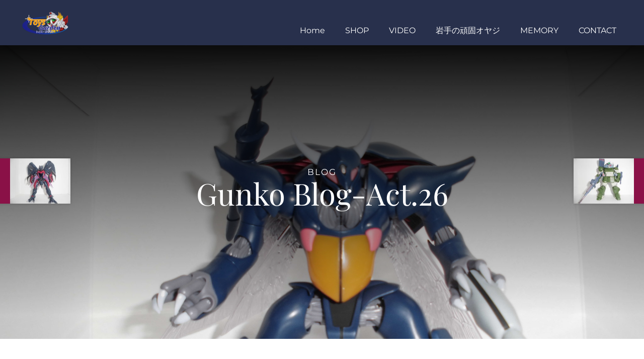

--- FILE ---
content_type: text/html; charset=UTF-8
request_url: https://toys-garden.com/2021/09/13/gunko-blog-act-26/
body_size: 14818
content:
<!DOCTYPE html>
<html class="avada-html-layout-wide avada-html-header-position-top avada-is-100-percent-template" lang="ja" prefix="og: http://ogp.me/ns# fb: http://ogp.me/ns/fb#">
<head>
	<meta http-equiv="X-UA-Compatible" content="IE=edge" />
	<meta http-equiv="Content-Type" content="text/html; charset=utf-8"/>
	<meta name="viewport" content="width=device-width, initial-scale=1" />
	<title>Gunko Blog-Act.26 &#8211; ホビー専門店｜トイズガーデン-Toys Garden-</title>
<meta name='robots' content='max-image-preview:large' />
<link rel="alternate" type="application/rss+xml" title="ホビー専門店｜トイズガーデン-Toys Garden- &raquo; フィード" href="https://toys-garden.com/feed/" />
<link rel="alternate" type="application/rss+xml" title="ホビー専門店｜トイズガーデン-Toys Garden- &raquo; コメントフィード" href="https://toys-garden.com/comments/feed/" />
								<link rel="icon" href="https://toys-garden.com/wp-content/uploads/2021/06/20140217124640441.png" type="image/png" />
		
					<!-- Apple Touch Icon -->
						<link rel="apple-touch-icon" sizes="180x180" href="https://toys-garden.com/wp-content/uploads/2021/06/20140217124640441.png" type="image/png">
		
					<!-- Android Icon -->
						<link rel="icon" sizes="192x192" href="https://toys-garden.com/wp-content/uploads/2021/06/20140217124640441.png" type="image/png">
		
					<!-- MS Edge Icon -->
						<meta name="msapplication-TileImage" content="https://toys-garden.com/wp-content/uploads/2021/06/20140217124640441.png" type="image/png">
				<link rel="alternate" type="application/rss+xml" title="ホビー専門店｜トイズガーデン-Toys Garden- &raquo; Gunko Blog-Act.26 のコメントのフィード" href="https://toys-garden.com/2021/09/13/gunko-blog-act-26/feed/" />
<link rel="alternate" title="oEmbed (JSON)" type="application/json+oembed" href="https://toys-garden.com/wp-json/oembed/1.0/embed?url=https%3A%2F%2Ftoys-garden.com%2F2021%2F09%2F13%2Fgunko-blog-act-26%2F" />
<link rel="alternate" title="oEmbed (XML)" type="text/xml+oembed" href="https://toys-garden.com/wp-json/oembed/1.0/embed?url=https%3A%2F%2Ftoys-garden.com%2F2021%2F09%2F13%2Fgunko-blog-act-26%2F&#038;format=xml" />
					<meta name="description" content="TOYS GARDEN SIDE STORY 
頑固おやじ奮闘日記"/>
				
		<meta property="og:locale" content="ja_JP"/>
		<meta property="og:type" content="article"/>
		<meta property="og:site_name" content="ホビー専門店｜トイズガーデン-Toys Garden-"/>
		<meta property="og:title" content="  Gunko Blog-Act.26"/>
				<meta property="og:description" content="TOYS GARDEN SIDE STORY 
頑固おやじ奮闘日記"/>
				<meta property="og:url" content="https://toys-garden.com/2021/09/13/gunko-blog-act-26/"/>
										<meta property="article:published_time" content="2021-09-13T01:24:35+09:00"/>
											<meta name="author" content="狂四郎"/>
								<meta property="og:image" content="https://toys-garden.com/wp-content/uploads/2021/09/AB㊱.jpg"/>
		<meta property="og:image:width" content="2048"/>
		<meta property="og:image:height" content="1536"/>
		<meta property="og:image:type" content="image/jpeg"/>
				<style id='wp-img-auto-sizes-contain-inline-css' type='text/css'>
img:is([sizes=auto i],[sizes^="auto," i]){contain-intrinsic-size:3000px 1500px}
/*# sourceURL=wp-img-auto-sizes-contain-inline-css */
</style>
<link rel='stylesheet' id='aurora-heatmap-css' href='https://toys-garden.com/wp-content/plugins/aurora-heatmap/style.css?ver=1.7.1' type='text/css' media='all' />
<link rel='stylesheet' id='fusion-dynamic-css-css' href='https://toys-garden.com/wp-content/uploads/fusion-styles/3b0705584cf5f0616780dc10ad63cc8c.min.css?ver=3.14.2' type='text/css' media='all' />
<script type="text/javascript" src="https://toys-garden.com/wp-includes/js/jquery/jquery.min.js?ver=3.7.1" id="jquery-core-js"></script>
<script type="text/javascript" src="https://toys-garden.com/wp-includes/js/jquery/jquery-migrate.min.js?ver=3.4.1" id="jquery-migrate-js"></script>
<script type="text/javascript" id="aurora-heatmap-js-extra">
/* <![CDATA[ */
var aurora_heatmap = {"_mode":"reporter","ajax_url":"https://toys-garden.com/wp-admin/admin-ajax.php","action":"aurora_heatmap","reports":"click_pc,click_mobile","debug":"0","ajax_delay_time":"3000","ajax_interval":"10","ajax_bulk":null};
//# sourceURL=aurora-heatmap-js-extra
/* ]]> */
</script>
<script type="text/javascript" src="https://toys-garden.com/wp-content/plugins/aurora-heatmap/js/aurora-heatmap.min.js?ver=1.7.1" id="aurora-heatmap-js"></script>
<link rel="https://api.w.org/" href="https://toys-garden.com/wp-json/" /><link rel="alternate" title="JSON" type="application/json" href="https://toys-garden.com/wp-json/wp/v2/posts/997" /><link rel="canonical" href="https://toys-garden.com/2021/09/13/gunko-blog-act-26/" />
<link rel="preload" href="https://toys-garden.com/wp-content/themes/Avada/includes/lib/assets/fonts/icomoon/awb-icons.woff" as="font" type="font/woff" crossorigin><link rel="preload" href="//toys-garden.com/wp-content/themes/Avada/includes/lib/assets/fonts/fontawesome/webfonts/fa-brands-400.woff2" as="font" type="font/woff2" crossorigin><link rel="preload" href="//toys-garden.com/wp-content/themes/Avada/includes/lib/assets/fonts/fontawesome/webfonts/fa-regular-400.woff2" as="font" type="font/woff2" crossorigin><link rel="preload" href="//toys-garden.com/wp-content/themes/Avada/includes/lib/assets/fonts/fontawesome/webfonts/fa-solid-900.woff2" as="font" type="font/woff2" crossorigin><style type="text/css" id="css-fb-visibility">@media screen and (max-width: 640px){.fusion-no-small-visibility{display:none !important;}body .sm-text-align-center{text-align:center !important;}body .sm-text-align-left{text-align:left !important;}body .sm-text-align-right{text-align:right !important;}body .sm-text-align-justify{text-align:justify !important;}body .sm-flex-align-center{justify-content:center !important;}body .sm-flex-align-flex-start{justify-content:flex-start !important;}body .sm-flex-align-flex-end{justify-content:flex-end !important;}body .sm-mx-auto{margin-left:auto !important;margin-right:auto !important;}body .sm-ml-auto{margin-left:auto !important;}body .sm-mr-auto{margin-right:auto !important;}body .fusion-absolute-position-small{position:absolute;width:100%;}.awb-sticky.awb-sticky-small{ position: sticky; top: var(--awb-sticky-offset,0); }}@media screen and (min-width: 641px) and (max-width: 1024px){.fusion-no-medium-visibility{display:none !important;}body .md-text-align-center{text-align:center !important;}body .md-text-align-left{text-align:left !important;}body .md-text-align-right{text-align:right !important;}body .md-text-align-justify{text-align:justify !important;}body .md-flex-align-center{justify-content:center !important;}body .md-flex-align-flex-start{justify-content:flex-start !important;}body .md-flex-align-flex-end{justify-content:flex-end !important;}body .md-mx-auto{margin-left:auto !important;margin-right:auto !important;}body .md-ml-auto{margin-left:auto !important;}body .md-mr-auto{margin-right:auto !important;}body .fusion-absolute-position-medium{position:absolute;width:100%;}.awb-sticky.awb-sticky-medium{ position: sticky; top: var(--awb-sticky-offset,0); }}@media screen and (min-width: 1025px){.fusion-no-large-visibility{display:none !important;}body .lg-text-align-center{text-align:center !important;}body .lg-text-align-left{text-align:left !important;}body .lg-text-align-right{text-align:right !important;}body .lg-text-align-justify{text-align:justify !important;}body .lg-flex-align-center{justify-content:center !important;}body .lg-flex-align-flex-start{justify-content:flex-start !important;}body .lg-flex-align-flex-end{justify-content:flex-end !important;}body .lg-mx-auto{margin-left:auto !important;margin-right:auto !important;}body .lg-ml-auto{margin-left:auto !important;}body .lg-mr-auto{margin-right:auto !important;}body .fusion-absolute-position-large{position:absolute;width:100%;}.awb-sticky.awb-sticky-large{ position: sticky; top: var(--awb-sticky-offset,0); }}</style><style type="text/css">.recentcomments a{display:inline !important;padding:0 !important;margin:0 !important;}</style>		<script type="text/javascript">
			var doc = document.documentElement;
			doc.setAttribute( 'data-useragent', navigator.userAgent );
		</script>
		
	<style id='global-styles-inline-css' type='text/css'>
:root{--wp--preset--aspect-ratio--square: 1;--wp--preset--aspect-ratio--4-3: 4/3;--wp--preset--aspect-ratio--3-4: 3/4;--wp--preset--aspect-ratio--3-2: 3/2;--wp--preset--aspect-ratio--2-3: 2/3;--wp--preset--aspect-ratio--16-9: 16/9;--wp--preset--aspect-ratio--9-16: 9/16;--wp--preset--color--black: #000000;--wp--preset--color--cyan-bluish-gray: #abb8c3;--wp--preset--color--white: #ffffff;--wp--preset--color--pale-pink: #f78da7;--wp--preset--color--vivid-red: #cf2e2e;--wp--preset--color--luminous-vivid-orange: #ff6900;--wp--preset--color--luminous-vivid-amber: #fcb900;--wp--preset--color--light-green-cyan: #7bdcb5;--wp--preset--color--vivid-green-cyan: #00d084;--wp--preset--color--pale-cyan-blue: #8ed1fc;--wp--preset--color--vivid-cyan-blue: #0693e3;--wp--preset--color--vivid-purple: #9b51e0;--wp--preset--color--awb-color-1: rgba(255,255,255,1);--wp--preset--color--awb-color-2: rgba(246,246,246,1);--wp--preset--color--awb-color-3: rgba(226,226,226,1);--wp--preset--color--awb-color-4: rgba(255,99,101,1);--wp--preset--color--awb-color-5: rgba(116,116,116,1);--wp--preset--color--awb-color-6: rgba(74,78,87,1);--wp--preset--color--awb-color-7: rgba(51,51,51,1);--wp--preset--color--awb-color-8: rgba(33,41,52,1);--wp--preset--color--awb-color-custom-10: rgba(101,188,123,1);--wp--preset--color--awb-color-custom-11: rgba(255,255,255,0.8);--wp--preset--color--awb-color-custom-12: rgba(224,222,222,1);--wp--preset--color--awb-color-custom-13: rgba(127,15,65,1);--wp--preset--color--awb-color-custom-14: rgba(242,243,245,1);--wp--preset--color--awb-color-custom-15: rgba(232,232,232,1);--wp--preset--color--awb-color-custom-16: rgba(242,243,245,0.7);--wp--preset--color--awb-color-custom-17: rgba(29,36,45,1);--wp--preset--color--awb-color-custom-18: rgba(54,56,57,1);--wp--preset--gradient--vivid-cyan-blue-to-vivid-purple: linear-gradient(135deg,rgb(6,147,227) 0%,rgb(155,81,224) 100%);--wp--preset--gradient--light-green-cyan-to-vivid-green-cyan: linear-gradient(135deg,rgb(122,220,180) 0%,rgb(0,208,130) 100%);--wp--preset--gradient--luminous-vivid-amber-to-luminous-vivid-orange: linear-gradient(135deg,rgb(252,185,0) 0%,rgb(255,105,0) 100%);--wp--preset--gradient--luminous-vivid-orange-to-vivid-red: linear-gradient(135deg,rgb(255,105,0) 0%,rgb(207,46,46) 100%);--wp--preset--gradient--very-light-gray-to-cyan-bluish-gray: linear-gradient(135deg,rgb(238,238,238) 0%,rgb(169,184,195) 100%);--wp--preset--gradient--cool-to-warm-spectrum: linear-gradient(135deg,rgb(74,234,220) 0%,rgb(151,120,209) 20%,rgb(207,42,186) 40%,rgb(238,44,130) 60%,rgb(251,105,98) 80%,rgb(254,248,76) 100%);--wp--preset--gradient--blush-light-purple: linear-gradient(135deg,rgb(255,206,236) 0%,rgb(152,150,240) 100%);--wp--preset--gradient--blush-bordeaux: linear-gradient(135deg,rgb(254,205,165) 0%,rgb(254,45,45) 50%,rgb(107,0,62) 100%);--wp--preset--gradient--luminous-dusk: linear-gradient(135deg,rgb(255,203,112) 0%,rgb(199,81,192) 50%,rgb(65,88,208) 100%);--wp--preset--gradient--pale-ocean: linear-gradient(135deg,rgb(255,245,203) 0%,rgb(182,227,212) 50%,rgb(51,167,181) 100%);--wp--preset--gradient--electric-grass: linear-gradient(135deg,rgb(202,248,128) 0%,rgb(113,206,126) 100%);--wp--preset--gradient--midnight: linear-gradient(135deg,rgb(2,3,129) 0%,rgb(40,116,252) 100%);--wp--preset--font-size--small: 10.5px;--wp--preset--font-size--medium: 20px;--wp--preset--font-size--large: 21px;--wp--preset--font-size--x-large: 42px;--wp--preset--font-size--normal: 14px;--wp--preset--font-size--xlarge: 28px;--wp--preset--font-size--huge: 42px;--wp--preset--spacing--20: 0.44rem;--wp--preset--spacing--30: 0.67rem;--wp--preset--spacing--40: 1rem;--wp--preset--spacing--50: 1.5rem;--wp--preset--spacing--60: 2.25rem;--wp--preset--spacing--70: 3.38rem;--wp--preset--spacing--80: 5.06rem;--wp--preset--shadow--natural: 6px 6px 9px rgba(0, 0, 0, 0.2);--wp--preset--shadow--deep: 12px 12px 50px rgba(0, 0, 0, 0.4);--wp--preset--shadow--sharp: 6px 6px 0px rgba(0, 0, 0, 0.2);--wp--preset--shadow--outlined: 6px 6px 0px -3px rgb(255, 255, 255), 6px 6px rgb(0, 0, 0);--wp--preset--shadow--crisp: 6px 6px 0px rgb(0, 0, 0);}:where(.is-layout-flex){gap: 0.5em;}:where(.is-layout-grid){gap: 0.5em;}body .is-layout-flex{display: flex;}.is-layout-flex{flex-wrap: wrap;align-items: center;}.is-layout-flex > :is(*, div){margin: 0;}body .is-layout-grid{display: grid;}.is-layout-grid > :is(*, div){margin: 0;}:where(.wp-block-columns.is-layout-flex){gap: 2em;}:where(.wp-block-columns.is-layout-grid){gap: 2em;}:where(.wp-block-post-template.is-layout-flex){gap: 1.25em;}:where(.wp-block-post-template.is-layout-grid){gap: 1.25em;}.has-black-color{color: var(--wp--preset--color--black) !important;}.has-cyan-bluish-gray-color{color: var(--wp--preset--color--cyan-bluish-gray) !important;}.has-white-color{color: var(--wp--preset--color--white) !important;}.has-pale-pink-color{color: var(--wp--preset--color--pale-pink) !important;}.has-vivid-red-color{color: var(--wp--preset--color--vivid-red) !important;}.has-luminous-vivid-orange-color{color: var(--wp--preset--color--luminous-vivid-orange) !important;}.has-luminous-vivid-amber-color{color: var(--wp--preset--color--luminous-vivid-amber) !important;}.has-light-green-cyan-color{color: var(--wp--preset--color--light-green-cyan) !important;}.has-vivid-green-cyan-color{color: var(--wp--preset--color--vivid-green-cyan) !important;}.has-pale-cyan-blue-color{color: var(--wp--preset--color--pale-cyan-blue) !important;}.has-vivid-cyan-blue-color{color: var(--wp--preset--color--vivid-cyan-blue) !important;}.has-vivid-purple-color{color: var(--wp--preset--color--vivid-purple) !important;}.has-black-background-color{background-color: var(--wp--preset--color--black) !important;}.has-cyan-bluish-gray-background-color{background-color: var(--wp--preset--color--cyan-bluish-gray) !important;}.has-white-background-color{background-color: var(--wp--preset--color--white) !important;}.has-pale-pink-background-color{background-color: var(--wp--preset--color--pale-pink) !important;}.has-vivid-red-background-color{background-color: var(--wp--preset--color--vivid-red) !important;}.has-luminous-vivid-orange-background-color{background-color: var(--wp--preset--color--luminous-vivid-orange) !important;}.has-luminous-vivid-amber-background-color{background-color: var(--wp--preset--color--luminous-vivid-amber) !important;}.has-light-green-cyan-background-color{background-color: var(--wp--preset--color--light-green-cyan) !important;}.has-vivid-green-cyan-background-color{background-color: var(--wp--preset--color--vivid-green-cyan) !important;}.has-pale-cyan-blue-background-color{background-color: var(--wp--preset--color--pale-cyan-blue) !important;}.has-vivid-cyan-blue-background-color{background-color: var(--wp--preset--color--vivid-cyan-blue) !important;}.has-vivid-purple-background-color{background-color: var(--wp--preset--color--vivid-purple) !important;}.has-black-border-color{border-color: var(--wp--preset--color--black) !important;}.has-cyan-bluish-gray-border-color{border-color: var(--wp--preset--color--cyan-bluish-gray) !important;}.has-white-border-color{border-color: var(--wp--preset--color--white) !important;}.has-pale-pink-border-color{border-color: var(--wp--preset--color--pale-pink) !important;}.has-vivid-red-border-color{border-color: var(--wp--preset--color--vivid-red) !important;}.has-luminous-vivid-orange-border-color{border-color: var(--wp--preset--color--luminous-vivid-orange) !important;}.has-luminous-vivid-amber-border-color{border-color: var(--wp--preset--color--luminous-vivid-amber) !important;}.has-light-green-cyan-border-color{border-color: var(--wp--preset--color--light-green-cyan) !important;}.has-vivid-green-cyan-border-color{border-color: var(--wp--preset--color--vivid-green-cyan) !important;}.has-pale-cyan-blue-border-color{border-color: var(--wp--preset--color--pale-cyan-blue) !important;}.has-vivid-cyan-blue-border-color{border-color: var(--wp--preset--color--vivid-cyan-blue) !important;}.has-vivid-purple-border-color{border-color: var(--wp--preset--color--vivid-purple) !important;}.has-vivid-cyan-blue-to-vivid-purple-gradient-background{background: var(--wp--preset--gradient--vivid-cyan-blue-to-vivid-purple) !important;}.has-light-green-cyan-to-vivid-green-cyan-gradient-background{background: var(--wp--preset--gradient--light-green-cyan-to-vivid-green-cyan) !important;}.has-luminous-vivid-amber-to-luminous-vivid-orange-gradient-background{background: var(--wp--preset--gradient--luminous-vivid-amber-to-luminous-vivid-orange) !important;}.has-luminous-vivid-orange-to-vivid-red-gradient-background{background: var(--wp--preset--gradient--luminous-vivid-orange-to-vivid-red) !important;}.has-very-light-gray-to-cyan-bluish-gray-gradient-background{background: var(--wp--preset--gradient--very-light-gray-to-cyan-bluish-gray) !important;}.has-cool-to-warm-spectrum-gradient-background{background: var(--wp--preset--gradient--cool-to-warm-spectrum) !important;}.has-blush-light-purple-gradient-background{background: var(--wp--preset--gradient--blush-light-purple) !important;}.has-blush-bordeaux-gradient-background{background: var(--wp--preset--gradient--blush-bordeaux) !important;}.has-luminous-dusk-gradient-background{background: var(--wp--preset--gradient--luminous-dusk) !important;}.has-pale-ocean-gradient-background{background: var(--wp--preset--gradient--pale-ocean) !important;}.has-electric-grass-gradient-background{background: var(--wp--preset--gradient--electric-grass) !important;}.has-midnight-gradient-background{background: var(--wp--preset--gradient--midnight) !important;}.has-small-font-size{font-size: var(--wp--preset--font-size--small) !important;}.has-medium-font-size{font-size: var(--wp--preset--font-size--medium) !important;}.has-large-font-size{font-size: var(--wp--preset--font-size--large) !important;}.has-x-large-font-size{font-size: var(--wp--preset--font-size--x-large) !important;}
/*# sourceURL=global-styles-inline-css */
</style>
</head>

<body data-rsssl=1 class="wp-singular post-template-default single single-post postid-997 single-format-standard wp-theme-Avada fusion-image-hovers fusion-pagination-sizing fusion-button_type-flat fusion-button_span-no fusion-button_gradient-linear avada-image-rollover-circle-yes avada-image-rollover-no fusion-body ltr fusion-sticky-header no-tablet-sticky-header no-mobile-sticky-header no-mobile-slidingbar no-mobile-totop fusion-disable-outline fusion-sub-menu-fade mobile-logo-pos-left layout-wide-mode avada-has-boxed-modal-shadow- layout-scroll-offset-full avada-has-zero-margin-offset-top fusion-top-header menu-text-align-center mobile-menu-design-classic fusion-show-pagination-text fusion-header-layout-v3 avada-responsive avada-footer-fx-none avada-menu-highlight-style-bar fusion-search-form-clean fusion-main-menu-search-overlay fusion-avatar-circle avada-dropdown-styles avada-blog-layout-large avada-blog-archive-layout-large avada-header-shadow-no avada-menu-icon-position-left avada-has-megamenu-shadow avada-has-mobile-menu-search avada-has-main-nav-search-icon avada-has-breadcrumb-mobile-hidden avada-has-titlebar-bar_and_content avada-has-pagination-width_height avada-flyout-menu-direction-fade avada-ec-views-v1" data-awb-post-id="997">
		<a class="skip-link screen-reader-text" href="#content">Skip to content</a>

	<div id="boxed-wrapper">
		
		<div id="wrapper" class="fusion-wrapper">
			<div id="home" style="position:relative;top:-1px;"></div>
												<div class="fusion-tb-header"><div class="fusion-fullwidth fullwidth-box fusion-builder-row-1 fusion-flex-container nonhundred-percent-fullwidth non-hundred-percent-height-scrolling fusion-custom-z-index" style="--link_hover_color: #000bad;--awb-border-radius-top-left:0px;--awb-border-radius-top-right:0px;--awb-border-radius-bottom-right:0px;--awb-border-radius-bottom-left:0px;--awb-z-index:99;--awb-padding-top:0px;--awb-padding-right:10px;--awb-padding-bottom:0px;--awb-padding-left:10px;--awb-padding-top-medium:20px;--awb-padding-right-medium:20px;--awb-padding-bottom-medium:20px;--awb-padding-left-medium:20px;--awb-padding-right-small:30px;--awb-padding-left-small:30px;--awb-background-color:#28304c;--awb-flex-wrap:wrap;" ><div class="fusion-builder-row fusion-row fusion-flex-align-items-center fusion-flex-content-wrap" style="max-width:1248px;margin-left: calc(-4% / 2 );margin-right: calc(-4% / 2 );"><div class="fusion-layout-column fusion_builder_column fusion-builder-column-0 fusion_builder_column_1_4 1_4 fusion-flex-column" style="--awb-padding-top:20px;--awb-padding-bottom:20px;--awb-bg-size:cover;--awb-width-large:25%;--awb-margin-top-large:0px;--awb-spacing-right-large:7.68%;--awb-margin-bottom-large:0px;--awb-spacing-left-large:7.68%;--awb-width-medium:25%;--awb-order-medium:0;--awb-spacing-right-medium:7.68%;--awb-spacing-left-medium:7.68%;--awb-width-small:50%;--awb-order-small:0;--awb-spacing-right-small:3.84%;--awb-spacing-left-small:3.84%;"><div class="fusion-column-wrapper fusion-column-has-shadow fusion-flex-justify-content-flex-start fusion-content-layout-column"><div class="fusion-image-element " style="--awb-max-width:100px;--awb-caption-title-font-family:var(--h2_typography-font-family);--awb-caption-title-font-weight:var(--h2_typography-font-weight);--awb-caption-title-font-style:var(--h2_typography-font-style);--awb-caption-title-size:var(--h2_typography-font-size);--awb-caption-title-transform:var(--h2_typography-text-transform);--awb-caption-title-line-height:var(--h2_typography-line-height);--awb-caption-title-letter-spacing:var(--h2_typography-letter-spacing);"><span class=" has-fusion-standard-logo fusion-imageframe imageframe-none imageframe-1 hover-type-none"><a class="fusion-no-lightbox" href="https://toys-garden.com/" target="_self"><img fetchpriority="high" decoding="async" src="https://toys-garden.com/wp-content/uploads/2021/06/logo.png" data-orig-src="https://toys-garden.com/wp-content/uploads/2021/06/logo.png" srcset="data:image/svg+xml,%3Csvg%20xmlns%3D%27http%3A%2F%2Fwww.w3.org%2F2000%2Fsvg%27%20width%3D%27600%27%20height%3D%27300%27%20viewBox%3D%270%200%20600%20300%27%3E%3Crect%20width%3D%27600%27%20height%3D%27300%27%20fill-opacity%3D%220%22%2F%3E%3C%2Fsvg%3E" data-srcset="https://toys-garden.com/wp-content/uploads/2021/06/logo.png 1x, https://toys-garden.com/wp-content/uploads/2021/06/logo.png 2x" style="max-height:300px;height:auto;" retina_url="https://toys-garden.com/wp-content/uploads/2021/06/logo.png" width="600" height="300" class="lazyload img-responsive fusion-standard-logo" alt="ホビー専門店｜トイズガーデン-Toys Garden- Logo" /></a></span></div></div></div><div class="fusion-layout-column fusion_builder_column fusion-builder-column-1 fusion_builder_column_3_4 3_4 fusion-flex-column fusion-flex-align-self-flex-end" style="--awb-padding-top:20px;--awb-padding-top-medium:0px;--awb-padding-top-small:0px;--awb-bg-size:cover;--awb-width-large:75%;--awb-margin-top-large:0px;--awb-spacing-right-large:2.56%;--awb-margin-bottom-large:0px;--awb-spacing-left-large:2.56%;--awb-width-medium:75%;--awb-order-medium:0;--awb-spacing-right-medium:2.56%;--awb-spacing-left-medium:2.56%;--awb-width-small:50%;--awb-order-small:0;--awb-spacing-right-small:3.84%;--awb-spacing-left-small:3.84%;"><div class="fusion-column-wrapper fusion-column-has-shadow fusion-flex-justify-content-flex-start fusion-content-layout-column"><nav class="awb-menu awb-menu_row awb-menu_em-hover mobile-mode-collapse-to-button awb-menu_icons-top awb-menu_dc-yes mobile-trigger-fullwidth-off awb-menu_mobile-toggle awb-menu_indent-left mobile-size-full-absolute loading mega-menu-loading awb-menu_desktop awb-menu_dropdown awb-menu_expand-right awb-menu_transition-opacity" style="--awb-text-transform:none;--awb-bg:#28304c;--awb-border-radius-top-left:8px;--awb-border-radius-top-right:8px;--awb-border-radius-bottom-right:0px;--awb-border-radius-bottom-left:0px;--awb-gap:10px;--awb-justify-content:flex-end;--awb-items-padding-top:20px;--awb-items-padding-right:15px;--awb-items-padding-bottom:15px;--awb-items-padding-left:15px;--awb-color:#ffffff;--awb-active-color:#000000;--awb-active-bg:#ffffff;--awb-submenu-sep-color:rgba(255,255,255,0);--awb-submenu-border-radius-top-left:0px;--awb-submenu-border-radius-top-right:0px;--awb-submenu-border-radius-bottom-right:6px;--awb-submenu-border-radius-bottom-left:6px;--awb-submenu-active-bg:#65bc7b;--awb-submenu-active-color:#ffffff;--awb-submenu-text-transform:none;--awb-icons-color:#ffffff;--awb-icons-hover-color:#000000;--awb-main-justify-content:flex-start;--awb-mobile-nav-button-align-hor:flex-end;--awb-mobile-active-bg:#65bc7b;--awb-mobile-active-color:#ffffff;--awb-mobile-trigger-font-size:25px;--awb-mobile-trigger-color:#ffffff;--awb-mobile-trigger-background-color:rgba(255,255,255,0);--awb-mobile-nav-trigger-bottom-margin:20px;--awb-mobile-sep-color:#f4f4f4;--awb-mobile-justify:flex-start;--awb-mobile-caret-left:auto;--awb-mobile-caret-right:0;--awb-box-shadow:0px 3px 10px 0px rgba(0,0,0,0.03);;--awb-fusion-font-family-typography:inherit;--awb-fusion-font-style-typography:normal;--awb-fusion-font-weight-typography:400;--awb-fusion-font-family-submenu-typography:inherit;--awb-fusion-font-style-submenu-typography:normal;--awb-fusion-font-weight-submenu-typography:400;--awb-fusion-font-family-mobile-typography:inherit;--awb-fusion-font-style-mobile-typography:normal;--awb-fusion-font-weight-mobile-typography:400;" aria-label="Main Menu" data-breakpoint="1024" data-count="0" data-transition-type="bottom-vertical" data-transition-time="300" data-expand="right"><button type="button" class="awb-menu__m-toggle awb-menu__m-toggle_no-text" aria-expanded="false" aria-controls="menu-main-menu"><span class="awb-menu__m-toggle-inner"><span class="collapsed-nav-text"><span class="screen-reader-text">Toggle Navigation</span></span><span class="awb-menu__m-collapse-icon awb-menu__m-collapse-icon_no-text"><span class="awb-menu__m-collapse-icon-open awb-menu__m-collapse-icon-open_no-text fa-bars fas"></span><span class="awb-menu__m-collapse-icon-close awb-menu__m-collapse-icon-close_no-text fa-times fas"></span></span></span></button><ul id="menu-main-menu" class="fusion-menu awb-menu__main-ul awb-menu__main-ul_row"><li  id="menu-item-37"  class="menu-item menu-item-type-post_type menu-item-object-page menu-item-home menu-item-37 awb-menu__li awb-menu__main-li awb-menu__main-li_regular"  data-item-id="37"><span class="awb-menu__main-background-default awb-menu__main-background-default_bottom-vertical"></span><span class="awb-menu__main-background-active awb-menu__main-background-active_bottom-vertical"></span><a  href="https://toys-garden.com/" class="awb-menu__main-a awb-menu__main-a_regular"><span class="menu-text">Home</span></a></li><li  id="menu-item-688"  class="menu-item menu-item-type-custom menu-item-object-custom menu-item-688 awb-menu__li awb-menu__main-li awb-menu__main-li_regular"  data-item-id="688"><span class="awb-menu__main-background-default awb-menu__main-background-default_bottom-vertical"></span><span class="awb-menu__main-background-active awb-menu__main-background-active_bottom-vertical"></span><a  href="https://hobbyshop.toys-garden.com" class="awb-menu__main-a awb-menu__main-a_regular"><span class="menu-text">SHOP</span></a></li><li  id="menu-item-695"  class="menu-item menu-item-type-custom menu-item-object-custom menu-item-695 awb-menu__li awb-menu__main-li awb-menu__main-li_regular"  data-item-id="695"><span class="awb-menu__main-background-default awb-menu__main-background-default_bottom-vertical"></span><span class="awb-menu__main-background-active awb-menu__main-background-active_bottom-vertical"></span><a  href="https://www.youtube.com/channel/UC1Lcw3K9N7Y6E76gXaDktfw" class="awb-menu__main-a awb-menu__main-a_regular"><span class="menu-text">VIDEO</span></a></li><li  id="menu-item-753"  class="menu-item menu-item-type-post_type menu-item-object-page menu-item-753 awb-menu__li awb-menu__main-li awb-menu__main-li_regular"  data-item-id="753"><span class="awb-menu__main-background-default awb-menu__main-background-default_bottom-vertical"></span><span class="awb-menu__main-background-active awb-menu__main-background-active_bottom-vertical"></span><a  href="https://toys-garden.com/gunko-blog/" class="awb-menu__main-a awb-menu__main-a_regular"><span class="menu-text">岩手の頑固オヤジ</span></a></li><li  id="menu-item-838"  class="menu-item menu-item-type-custom menu-item-object-custom menu-item-838 awb-menu__li awb-menu__main-li awb-menu__main-li_regular"  data-item-id="838"><span class="awb-menu__main-background-default awb-menu__main-background-default_bottom-vertical"></span><span class="awb-menu__main-background-active awb-menu__main-background-active_bottom-vertical"></span><a  href="#" class="awb-menu__main-a awb-menu__main-a_regular"><span class="menu-text">MEMORY</span></a></li><li  id="menu-item-34"  class="menu-item menu-item-type-post_type menu-item-object-page menu-item-34 awb-menu__li awb-menu__main-li awb-menu__main-li_regular"  data-item-id="34"><span class="awb-menu__main-background-default awb-menu__main-background-default_bottom-vertical"></span><span class="awb-menu__main-background-active awb-menu__main-background-active_bottom-vertical"></span><a  href="https://toys-garden.com/contact-us/" class="awb-menu__main-a awb-menu__main-a_regular"><span class="menu-text">CONTACT</span></a></li></ul></nav></div></div></div></div>
</div>		<div id="sliders-container" class="fusion-slider-visibility">
					</div>
											
			<section class="fusion-page-title-bar fusion-tb-page-title-bar"><div class="fusion-fullwidth fullwidth-box fusion-builder-row-2 fusion-flex-container fusion-parallax-none nonhundred-percent-fullwidth non-hundred-percent-height-scrolling lazyload fusion-custom-z-index" style="--awb-background-position:center top;--awb-border-radius-top-left:0px;--awb-border-radius-top-right:0px;--awb-border-radius-bottom-right:0px;--awb-border-radius-bottom-left:0px;--awb-z-index:0;--awb-padding-top:220px;--awb-padding-bottom:220px;--awb-padding-top-small:100px;--awb-padding-bottom-small:100px;--awb-background-image:linear-gradient(180deg, rgba(0,0,0,0.95) 0%,rgba(255,255,255,0) 92%);;--awb-background-size:cover;--awb-flex-wrap:wrap;" data-bg="https://toys-garden.com/wp-content/uploads/2021/09/AB㊱.jpg" data-bg-gradient="linear-gradient(180deg, rgba(0,0,0,0.95) 0%,rgba(255,255,255,0) 92%)" ><div class="fusion-builder-row fusion-row fusion-flex-align-items-flex-start fusion-flex-content-wrap" style="max-width:1248px;margin-left: calc(-4% / 2 );margin-right: calc(-4% / 2 );"><div class="fusion-layout-column fusion_builder_column fusion-builder-column-2 fusion_builder_column_1_1 1_1 fusion-flex-column" style="--awb-bg-size:cover;--awb-width-large:100%;--awb-margin-top-large:0px;--awb-spacing-right-large:1.92%;--awb-margin-bottom-large:20px;--awb-spacing-left-large:1.92%;--awb-width-medium:100%;--awb-order-medium:0;--awb-spacing-right-medium:1.92%;--awb-spacing-left-medium:1.92%;--awb-width-small:100%;--awb-order-small:0;--awb-spacing-right-small:1.92%;--awb-spacing-left-small:1.92%;"><div class="fusion-column-wrapper fusion-column-has-shadow fusion-flex-justify-content-flex-start fusion-content-layout-column"><div class="fusion-text fusion-text-1" style="--awb-content-alignment:center;--awb-font-size:17px;--awb-letter-spacing:2px;--awb-text-color:#ffffff;"><p>BLOG</p>
</div><div class="fusion-title title fusion-title-1 fusion-sep-none fusion-title-center fusion-title-text fusion-title-size-one" style="--awb-text-color:#ffffff;--awb-margin-top:-20px;--awb-margin-bottom:20px;--awb-font-size:60px;"><h1 class="fusion-title-heading title-heading-center" style="margin:0;font-size:1em;line-height:1em;">Gunko Blog-Act.26</h1></div></div></div></div></div>
</section>
						<main id="main" class="clearfix width-100">
				<div class="fusion-row" style="max-width:100%;">

<section id="content" style="width: 100%;">
									<div id="post-997" class="post-997 post type-post status-publish format-standard has-post-thumbnail hentry category-gunko">

				<div class="post-content">
					<div class="fusion-fullwidth fullwidth-box fusion-builder-row-3 fusion-flex-container hundred-percent-fullwidth non-hundred-percent-height-scrolling fusion-custom-z-index" style="--awb-border-radius-top-left:0px;--awb-border-radius-top-right:0px;--awb-border-radius-bottom-right:0px;--awb-border-radius-bottom-left:0px;--awb-z-index:25;--awb-padding-top:120px;--awb-padding-right:0px;--awb-padding-bottom:120px;--awb-padding-left:0px;--awb-flex-wrap:wrap;" ><div class="fusion-builder-row fusion-row fusion-flex-align-items-flex-start fusion-flex-content-wrap" style="width:104% !important;max-width:104% !important;margin-left: calc(-4% / 2 );margin-right: calc(-4% / 2 );"><div class="fusion-layout-column fusion_builder_column fusion-builder-column-3 fusion_builder_column_1_1 1_1 fusion-flex-column" style="--awb-padding-bottom:40px;--awb-bg-size:cover;--awb-width-large:100%;--awb-margin-top-large:0px;--awb-spacing-right-large:1.92%;--awb-margin-bottom-large:20px;--awb-spacing-left-large:1.92%;--awb-width-medium:100%;--awb-order-medium:0;--awb-spacing-right-medium:1.92%;--awb-spacing-left-medium:1.92%;--awb-width-small:100%;--awb-order-small:0;--awb-spacing-right-small:1.92%;--awb-spacing-left-small:1.92%;"><div class="fusion-column-wrapper fusion-column-has-shadow fusion-flex-justify-content-flex-start fusion-content-layout-column"><div class="fusion-content-tb fusion-content-tb-1"><div class="fusion-fullwidth fullwidth-box fusion-builder-row-3-1 fusion-flex-container nonhundred-percent-fullwidth non-hundred-percent-height-scrolling" style="--awb-border-radius-top-left:0px;--awb-border-radius-top-right:0px;--awb-border-radius-bottom-right:0px;--awb-border-radius-bottom-left:0px;--awb-flex-wrap:wrap;" ><div class="fusion-builder-row fusion-row fusion-flex-align-items-flex-start fusion-flex-content-wrap" style="max-width:1248px;margin-left: calc(-4% / 2 );margin-right: calc(-4% / 2 );"><div class="fusion-layout-column fusion_builder_column fusion-builder-column-4 fusion_builder_column_1_1 1_1 fusion-flex-column" style="--awb-bg-size:cover;--awb-width-large:100%;--awb-flex-grow:0;--awb-flex-shrink:0;--awb-margin-top-large:0px;--awb-spacing-right-large:1.92%;--awb-margin-bottom-large:0px;--awb-spacing-left-large:1.92%;--awb-width-medium:100%;--awb-flex-grow-medium:0;--awb-flex-shrink-medium:0;--awb-spacing-right-medium:1.92%;--awb-spacing-left-medium:1.92%;--awb-width-small:100%;--awb-flex-grow-small:0;--awb-flex-shrink-small:0;--awb-spacing-right-small:1.92%;--awb-spacing-left-small:1.92%;"><div class="fusion-column-wrapper fusion-flex-justify-content-flex-start fusion-content-layout-column"><div class="fusion-text fusion-text-2 fusion-text-no-margin" style="--awb-margin-bottom:0％;"><p style="text-align: center;">TOYS GARDEN SIDE STORY</p>
</div><div class="fusion-text fusion-text-3" style="--awb-margin-top:0px;"><h2 style="text-align: center;">頑固おやじ奮闘日記</h2>
</div><div class="awb-gallery-wrapper awb-gallery-wrapper-1 button-span-no"><div style="margin:-5px;--awb-bordersize:0px;" class="fusion-gallery fusion-gallery-container fusion-grid-3 fusion-columns-total-4 fusion-gallery-layout-grid fusion-gallery-1"><div style="padding:5px;" class="fusion-grid-column fusion-gallery-column fusion-gallery-column-3 hover-type-none"><div class="fusion-gallery-image"><a href="https://toys-garden.com/wp-content/uploads/2021/09/AB㊱.jpg" rel="noreferrer" data-rel="iLightbox[gallery_image_1]" class="fusion-lightbox" target="_self"><img decoding="async" src="https://toys-garden.com/wp-content/uploads/2021/09/AB㊱.jpg" data-orig-src="https://toys-garden.com/wp-content/uploads/2021/09/AB㊱.jpg" width="2048" height="1536" alt="" title="AB㊱" aria-label="AB㊱" class="lazyload img-responsive wp-image-998" srcset="data:image/svg+xml,%3Csvg%20xmlns%3D%27http%3A%2F%2Fwww.w3.org%2F2000%2Fsvg%27%20width%3D%272048%27%20height%3D%271536%27%20viewBox%3D%270%200%202048%201536%27%3E%3Crect%20width%3D%272048%27%20height%3D%271536%27%20fill-opacity%3D%220%22%2F%3E%3C%2Fsvg%3E" data-srcset="https://toys-garden.com/wp-content/uploads/2021/09/AB㊱-200x150.jpg 200w, https://toys-garden.com/wp-content/uploads/2021/09/AB㊱-400x300.jpg 400w, https://toys-garden.com/wp-content/uploads/2021/09/AB㊱-600x450.jpg 600w, https://toys-garden.com/wp-content/uploads/2021/09/AB㊱-800x600.jpg 800w, https://toys-garden.com/wp-content/uploads/2021/09/AB㊱-1200x900.jpg 1200w, https://toys-garden.com/wp-content/uploads/2021/09/AB㊱.jpg 2048w" data-sizes="auto" data-orig-sizes="(min-width: 2200px) 100vw, (min-width: 784px) 397px, (min-width: 712px) 595px, (min-width: 640px) 712px, " /></a></div></div><div style="padding:5px;" class="fusion-grid-column fusion-gallery-column fusion-gallery-column-3 hover-type-none"><div class="fusion-gallery-image"><a href="https://toys-garden.com/wp-content/uploads/2021/09/AB㊲.jpg" rel="noreferrer" data-rel="iLightbox[gallery_image_1]" class="fusion-lightbox" target="_self"><img decoding="async" src="https://toys-garden.com/wp-content/uploads/2021/09/AB㊲.jpg" data-orig-src="https://toys-garden.com/wp-content/uploads/2021/09/AB㊲.jpg" width="2048" height="1536" alt="" title="AB㊲" aria-label="AB㊲" class="lazyload img-responsive wp-image-999" srcset="data:image/svg+xml,%3Csvg%20xmlns%3D%27http%3A%2F%2Fwww.w3.org%2F2000%2Fsvg%27%20width%3D%272048%27%20height%3D%271536%27%20viewBox%3D%270%200%202048%201536%27%3E%3Crect%20width%3D%272048%27%20height%3D%271536%27%20fill-opacity%3D%220%22%2F%3E%3C%2Fsvg%3E" data-srcset="https://toys-garden.com/wp-content/uploads/2021/09/AB㊲-200x150.jpg 200w, https://toys-garden.com/wp-content/uploads/2021/09/AB㊲-400x300.jpg 400w, https://toys-garden.com/wp-content/uploads/2021/09/AB㊲-600x450.jpg 600w, https://toys-garden.com/wp-content/uploads/2021/09/AB㊲-800x600.jpg 800w, https://toys-garden.com/wp-content/uploads/2021/09/AB㊲-1200x900.jpg 1200w, https://toys-garden.com/wp-content/uploads/2021/09/AB㊲.jpg 2048w" data-sizes="auto" data-orig-sizes="(min-width: 2200px) 100vw, (min-width: 784px) 397px, (min-width: 712px) 595px, (min-width: 640px) 712px, " /></a></div></div><div style="padding:5px;" class="fusion-grid-column fusion-gallery-column fusion-gallery-column-3 hover-type-none"><div class="fusion-gallery-image"><a href="https://toys-garden.com/wp-content/uploads/2021/09/AB㊳.jpg" rel="noreferrer" data-rel="iLightbox[gallery_image_1]" class="fusion-lightbox" target="_self"><img decoding="async" src="https://toys-garden.com/wp-content/uploads/2021/09/AB㊳.jpg" data-orig-src="https://toys-garden.com/wp-content/uploads/2021/09/AB㊳.jpg" width="2048" height="1536" alt="" title="AB㊳" aria-label="AB㊳" class="lazyload img-responsive wp-image-1000" srcset="data:image/svg+xml,%3Csvg%20xmlns%3D%27http%3A%2F%2Fwww.w3.org%2F2000%2Fsvg%27%20width%3D%272048%27%20height%3D%271536%27%20viewBox%3D%270%200%202048%201536%27%3E%3Crect%20width%3D%272048%27%20height%3D%271536%27%20fill-opacity%3D%220%22%2F%3E%3C%2Fsvg%3E" data-srcset="https://toys-garden.com/wp-content/uploads/2021/09/AB㊳-200x150.jpg 200w, https://toys-garden.com/wp-content/uploads/2021/09/AB㊳-400x300.jpg 400w, https://toys-garden.com/wp-content/uploads/2021/09/AB㊳-600x450.jpg 600w, https://toys-garden.com/wp-content/uploads/2021/09/AB㊳-800x600.jpg 800w, https://toys-garden.com/wp-content/uploads/2021/09/AB㊳-1200x900.jpg 1200w, https://toys-garden.com/wp-content/uploads/2021/09/AB㊳.jpg 2048w" data-sizes="auto" data-orig-sizes="(min-width: 2200px) 100vw, (min-width: 784px) 397px, (min-width: 712px) 595px, (min-width: 640px) 712px, " /></a></div></div><div class="clearfix"></div><div style="padding:5px;" class="fusion-grid-column fusion-gallery-column fusion-gallery-column-3 hover-type-none"><div class="fusion-gallery-image"><a href="https://toys-garden.com/wp-content/uploads/2021/09/AB㊴.jpg" rel="noreferrer" data-rel="iLightbox[gallery_image_1]" class="fusion-lightbox" target="_self"><img decoding="async" src="https://toys-garden.com/wp-content/uploads/2021/09/AB㊴.jpg" data-orig-src="https://toys-garden.com/wp-content/uploads/2021/09/AB㊴.jpg" width="2048" height="1536" alt="" title="AB㊴" aria-label="AB㊴" class="lazyload img-responsive wp-image-1001" srcset="data:image/svg+xml,%3Csvg%20xmlns%3D%27http%3A%2F%2Fwww.w3.org%2F2000%2Fsvg%27%20width%3D%272048%27%20height%3D%271536%27%20viewBox%3D%270%200%202048%201536%27%3E%3Crect%20width%3D%272048%27%20height%3D%271536%27%20fill-opacity%3D%220%22%2F%3E%3C%2Fsvg%3E" data-srcset="https://toys-garden.com/wp-content/uploads/2021/09/AB㊴-200x150.jpg 200w, https://toys-garden.com/wp-content/uploads/2021/09/AB㊴-400x300.jpg 400w, https://toys-garden.com/wp-content/uploads/2021/09/AB㊴-600x450.jpg 600w, https://toys-garden.com/wp-content/uploads/2021/09/AB㊴-800x600.jpg 800w, https://toys-garden.com/wp-content/uploads/2021/09/AB㊴-1200x900.jpg 1200w, https://toys-garden.com/wp-content/uploads/2021/09/AB㊴.jpg 2048w" data-sizes="auto" data-orig-sizes="(min-width: 2200px) 100vw, (min-width: 784px) 397px, (min-width: 712px) 595px, (min-width: 640px) 712px, " /></a></div></div></div></div></div></div></div></div>
</div><div class="fusion-pagination-tb fusion-pagination-tb-1 fusion-no-small-visibility fusion-no-medium-visibility layout-sticky has-box-shadow" style="--awb-font-size:14px;--awb-height:36px;--awb-preview-wrapper-width:500px;--awb-preview-width:140px;--awb-preview-height:90px;--awb-border-size:1px;--awb-preview-font-size:14px;--awb-border-color:#e0dede;--awb-bg-color:#8a1147;--awb-text-color:#333333;--awb-text-hover-color:#ff6365;--awb-preview-text-color:#ffffff;--awb-z-index:25;--awb-box-shadow:0px 20px 27px 0px rgba(0,0,0,0.24);;"><div class="fusion-control-navigation prev"><a href="https://toys-garden.com/2021/09/13/gunko-blog-act-25/" rel="prev"><span class="fusion-item-title"><i class="awb-icon-angle-left" aria-hidden="true"></i><p>Gunko Blog-Act.25</p></span><span class="fusion-item-media"><img decoding="async" width="120" height="90" src="https://toys-garden.com/wp-content/uploads/2021/09/AB㉜-1024x768.jpg" data-orig-src="https://toys-garden.com/wp-content/uploads/2021/09/AB㉜-1024x768.jpg" class="lazyload attachment-large size-large" alt="" srcset="data:image/svg+xml,%3Csvg%20xmlns%3D%27http%3A%2F%2Fwww.w3.org%2F2000%2Fsvg%27%20width%3D%27120%27%20height%3D%2790%27%20viewBox%3D%270%200%20120%2090%27%3E%3Crect%20width%3D%27120%27%20height%3D%2790%27%20fill-opacity%3D%220%22%2F%3E%3C%2Fsvg%3E" data-srcset="https://toys-garden.com/wp-content/uploads/2021/09/AB㉜-200x150.jpg 200w, https://toys-garden.com/wp-content/uploads/2021/09/AB㉜-300x225.jpg 300w, https://toys-garden.com/wp-content/uploads/2021/09/AB㉜-400x300.jpg 400w, https://toys-garden.com/wp-content/uploads/2021/09/AB㉜-600x450.jpg 600w, https://toys-garden.com/wp-content/uploads/2021/09/AB㉜-768x576.jpg 768w, https://toys-garden.com/wp-content/uploads/2021/09/AB㉜-800x600.jpg 800w, https://toys-garden.com/wp-content/uploads/2021/09/AB㉜-1024x768.jpg 1024w, https://toys-garden.com/wp-content/uploads/2021/09/AB㉜-1200x900.jpg 1200w, https://toys-garden.com/wp-content/uploads/2021/09/AB㉜-1536x1152.jpg 1536w" data-sizes="auto" data-orig-sizes="(max-width: 120px) 100vw, 120px" /></span></a></div><div class="fusion-control-navigation next"><a href="https://toys-garden.com/2021/09/13/gunko-blog-act-27/" rel="next"><span class="fusion-item-media"><img decoding="async" width="120" height="90" src="https://toys-garden.com/wp-content/uploads/2021/09/AT①-1024x768.jpg" data-orig-src="https://toys-garden.com/wp-content/uploads/2021/09/AT①-1024x768.jpg" class="lazyload attachment-large size-large" alt="" srcset="data:image/svg+xml,%3Csvg%20xmlns%3D%27http%3A%2F%2Fwww.w3.org%2F2000%2Fsvg%27%20width%3D%27120%27%20height%3D%2790%27%20viewBox%3D%270%200%20120%2090%27%3E%3Crect%20width%3D%27120%27%20height%3D%2790%27%20fill-opacity%3D%220%22%2F%3E%3C%2Fsvg%3E" data-srcset="https://toys-garden.com/wp-content/uploads/2021/09/AT①-200x150.jpg 200w, https://toys-garden.com/wp-content/uploads/2021/09/AT①-300x225.jpg 300w, https://toys-garden.com/wp-content/uploads/2021/09/AT①-400x300.jpg 400w, https://toys-garden.com/wp-content/uploads/2021/09/AT①-600x450.jpg 600w, https://toys-garden.com/wp-content/uploads/2021/09/AT①-768x576.jpg 768w, https://toys-garden.com/wp-content/uploads/2021/09/AT①-800x600.jpg 800w, https://toys-garden.com/wp-content/uploads/2021/09/AT①-1024x768.jpg 1024w, https://toys-garden.com/wp-content/uploads/2021/09/AT①-1200x900.jpg 1200w, https://toys-garden.com/wp-content/uploads/2021/09/AT①-1536x1152.jpg 1536w" data-sizes="auto" data-orig-sizes="(max-width: 120px) 100vw, 120px" /></span><span class="fusion-item-title"><p>Gunko Blog-Act.27</p><i class="awb-icon-angle-right" aria-hidden="true"></i></span></a></div></div></div></div></div></div><div class="fusion-fullwidth fullwidth-box fusion-builder-row-4 fusion-flex-container nonhundred-percent-fullwidth non-hundred-percent-height-scrolling" style="--awb-border-radius-top-left:0px;--awb-border-radius-top-right:0px;--awb-border-radius-bottom-right:0px;--awb-border-radius-bottom-left:0px;--awb-padding-top:120px;--awb-padding-bottom:120px;--awb-flex-wrap:wrap;" ><div class="fusion-builder-row fusion-row fusion-flex-align-items-flex-start fusion-flex-content-wrap" style="max-width:1248px;margin-left: calc(-4% / 2 );margin-right: calc(-4% / 2 );"><div class="fusion-layout-column fusion_builder_column fusion-builder-column-5 fusion_builder_column_1_1 1_1 fusion-flex-column" style="--awb-padding-bottom:40px;--awb-bg-size:cover;--awb-width-large:100%;--awb-flex-grow:0;--awb-flex-shrink:0;--awb-margin-top-large:0px;--awb-spacing-right-large:1.92%;--awb-margin-bottom-large:0px;--awb-spacing-left-large:1.92%;--awb-width-medium:100%;--awb-order-medium:0;--awb-flex-grow-medium:0;--awb-flex-shrink-medium:0;--awb-spacing-right-medium:1.92%;--awb-spacing-left-medium:1.92%;--awb-width-small:100%;--awb-order-small:0;--awb-flex-grow-small:0;--awb-flex-shrink-small:0;--awb-spacing-right-small:1.92%;--awb-spacing-left-small:1.92%;"><div class="fusion-column-wrapper fusion-column-has-shadow fusion-flex-justify-content-flex-start fusion-content-layout-column"><div class="fusion-text fusion-text-4" style="--awb-content-alignment:center;--awb-font-size:17px;--awb-letter-spacing:2px;--awb-text-color:#28304c;"><p>TOYS GARDEN SIDE STORY</p>
</div><div class="fusion-title title fusion-title-2 fusion-sep-none fusion-title-center fusion-title-text fusion-title-size-one" style="--awb-text-color:#28304c;--awb-margin-top:-20px;--awb-margin-bottom:20px;--awb-font-size:60px;"><h1 class="fusion-title-heading title-heading-center" style="font-family:&quot;Playfair Display&quot;;font-style:normal;font-weight:400;margin:0;font-size:1em;line-height:1em;">頑固おやじ奮闘日記</h1></div><div class="fusion-image-element " style="text-align:center;--awb-caption-title-font-family:var(--h2_typography-font-family);--awb-caption-title-font-weight:var(--h2_typography-font-weight);--awb-caption-title-font-style:var(--h2_typography-font-style);--awb-caption-title-size:var(--h2_typography-font-size);--awb-caption-title-transform:var(--h2_typography-text-transform);--awb-caption-title-line-height:var(--h2_typography-line-height);--awb-caption-title-letter-spacing:var(--h2_typography-letter-spacing);"><span class=" fusion-imageframe imageframe-none imageframe-2 hover-type-zoomin"><img decoding="async" width="300" height="300" title="gunko_blog" src="https://toys-garden.com/wp-content/uploads/2021/07/gunko_blog.png" data-orig-src="https://toys-garden.com/wp-content/uploads/2021/07/gunko_blog-300x300.png" alt class="lazyload img-responsive wp-image-713" srcset="data:image/svg+xml,%3Csvg%20xmlns%3D%27http%3A%2F%2Fwww.w3.org%2F2000%2Fsvg%27%20width%3D%27350%27%20height%3D%27350%27%20viewBox%3D%270%200%20350%20350%27%3E%3Crect%20width%3D%27350%27%20height%3D%27350%27%20fill-opacity%3D%220%22%2F%3E%3C%2Fsvg%3E" data-srcset="https://toys-garden.com/wp-content/uploads/2021/07/gunko_blog-200x200.png 200w, https://toys-garden.com/wp-content/uploads/2021/07/gunko_blog.png 350w" data-sizes="auto" data-orig-sizes="(max-width: 640px) 100vw, 300px" /></span></div></div></div><div class="fusion-layout-column fusion_builder_column fusion-builder-column-6 fusion_builder_column_1_1 1_1 fusion-flex-column" style="--awb-bg-size:cover;--awb-width-large:100%;--awb-flex-grow:0;--awb-flex-shrink:0;--awb-margin-top-large:0px;--awb-spacing-right-large:1.92%;--awb-margin-bottom-large:20px;--awb-spacing-left-large:1.92%;--awb-width-medium:100%;--awb-order-medium:0;--awb-flex-grow-medium:0;--awb-flex-shrink-medium:0;--awb-spacing-right-medium:1.92%;--awb-spacing-left-medium:1.92%;--awb-width-small:100%;--awb-order-small:0;--awb-flex-grow-small:0;--awb-flex-shrink-small:0;--awb-spacing-right-small:1.92%;--awb-spacing-left-small:1.92%;"><div class="fusion-column-wrapper fusion-column-has-shadow fusion-flex-justify-content-flex-start fusion-content-layout-column"><div class="fusion-blog-shortcode fusion-blog-shortcode-1 fusion-blog-archive fusion-blog-layout-grid-wrapper fusion-blog-no fusion-blog-layout-center"><style type="text/css">.fusion-blog-shortcode-1 .fusion-blog-layout-grid .fusion-post-grid{padding:20px;}.fusion-blog-shortcode-1 .fusion-posts-container{margin-left: -20px !important; margin-right:-20px !important;}</style><div class="fusion-posts-container fusion-posts-container-no fusion-no-meta-info fusion-blog-layout-grid fusion-blog-layout-grid-3 isotope fusion-blog-equal-heights" data-pages="23" data-grid-col-space="40" style="margin: -20px -20px 0;min-height:500px;"><article id="blog-1-post-1325" class="fusion-post-grid post-1325 post type-post status-publish format-standard has-post-thumbnail hentry category-gunko">
<div class="fusion-post-wrapper" style="background-color:rgba(255,255,255,0);border:none;">

			<div class="fusion-flexslider flexslider fusion-flexslider-loading fusion-post-slideshow" style="border-color:rgba(242,243,245,0);">
		<ul class="slides">
			
														<li><div  class="fusion-image-wrapper" aria-haspopup="true">
							<a href="https://toys-garden.com/2021/10/11/gunko-blog-act-69/" aria-label="Gunko Blog-Act.69">
							<img decoding="async" width="2048" height="1536" src="https://toys-garden.com/wp-content/uploads/2021/10/CIMG5127-1.jpg" class="attachment-full size-full lazyload wp-post-image" alt="" srcset="data:image/svg+xml,%3Csvg%20xmlns%3D%27http%3A%2F%2Fwww.w3.org%2F2000%2Fsvg%27%20width%3D%272048%27%20height%3D%271536%27%20viewBox%3D%270%200%202048%201536%27%3E%3Crect%20width%3D%272048%27%20height%3D%271536%27%20fill-opacity%3D%220%22%2F%3E%3C%2Fsvg%3E" data-orig-src="https://toys-garden.com/wp-content/uploads/2021/10/CIMG5127-1.jpg" data-srcset="https://toys-garden.com/wp-content/uploads/2021/10/CIMG5127-1-200x150.jpg 200w, https://toys-garden.com/wp-content/uploads/2021/10/CIMG5127-1-400x300.jpg 400w, https://toys-garden.com/wp-content/uploads/2021/10/CIMG5127-1-600x450.jpg 600w, https://toys-garden.com/wp-content/uploads/2021/10/CIMG5127-1-800x600.jpg 800w, https://toys-garden.com/wp-content/uploads/2021/10/CIMG5127-1-1200x900.jpg 1200w, https://toys-garden.com/wp-content/uploads/2021/10/CIMG5127-1.jpg 2048w" data-sizes="auto" />			</a>
							</div>
</li>
			
			
																																																																				</ul>
	</div>
	<div class="fusion-post-content-wrapper" style="padding:20px 0px ;"><div class="fusion-post-content post-content"><h2 class="blog-shortcode-post-title entry-title"><a href="https://toys-garden.com/2021/10/11/gunko-blog-act-69/">Gunko Blog-Act.69</a></h2><div class="fusion-post-content-container"><p> TOYS GARDEN SIDE STORY  頑固おやじ奮闘日記       </p></div></div></div><div class="fusion-clearfix"></div></div>
</article>
<article id="blog-1-post-1319" class="fusion-post-grid post-1319 post type-post status-publish format-standard has-post-thumbnail hentry category-gunko">
<div class="fusion-post-wrapper" style="background-color:rgba(255,255,255,0);border:none;">

			<div class="fusion-flexslider flexslider fusion-flexslider-loading fusion-post-slideshow" style="border-color:rgba(242,243,245,0);">
		<ul class="slides">
			
														<li><div  class="fusion-image-wrapper" aria-haspopup="true">
							<a href="https://toys-garden.com/2021/10/11/gunko-blog-act-68/" aria-label="Gunko Blog-Act.68">
							<img decoding="async" width="2048" height="1536" src="https://toys-garden.com/wp-content/uploads/2021/10/CIMG5125.jpg" class="attachment-full size-full lazyload wp-post-image" alt="" srcset="data:image/svg+xml,%3Csvg%20xmlns%3D%27http%3A%2F%2Fwww.w3.org%2F2000%2Fsvg%27%20width%3D%272048%27%20height%3D%271536%27%20viewBox%3D%270%200%202048%201536%27%3E%3Crect%20width%3D%272048%27%20height%3D%271536%27%20fill-opacity%3D%220%22%2F%3E%3C%2Fsvg%3E" data-orig-src="https://toys-garden.com/wp-content/uploads/2021/10/CIMG5125.jpg" data-srcset="https://toys-garden.com/wp-content/uploads/2021/10/CIMG5125-200x150.jpg 200w, https://toys-garden.com/wp-content/uploads/2021/10/CIMG5125-400x300.jpg 400w, https://toys-garden.com/wp-content/uploads/2021/10/CIMG5125-600x450.jpg 600w, https://toys-garden.com/wp-content/uploads/2021/10/CIMG5125-800x600.jpg 800w, https://toys-garden.com/wp-content/uploads/2021/10/CIMG5125-1200x900.jpg 1200w, https://toys-garden.com/wp-content/uploads/2021/10/CIMG5125.jpg 2048w" data-sizes="auto" />			</a>
							</div>
</li>
			
			
																																																																				</ul>
	</div>
	<div class="fusion-post-content-wrapper" style="padding:20px 0px ;"><div class="fusion-post-content post-content"><h2 class="blog-shortcode-post-title entry-title"><a href="https://toys-garden.com/2021/10/11/gunko-blog-act-68/">Gunko Blog-Act.68</a></h2><div class="fusion-post-content-container"><p> TOYS GARDEN SIDE STORY  頑固おやじ奮闘日記        </p></div></div></div><div class="fusion-clearfix"></div></div>
</article>
<article id="blog-1-post-1311" class="fusion-post-grid post-1311 post type-post status-publish format-standard has-post-thumbnail hentry category-gunko">
<div class="fusion-post-wrapper" style="background-color:rgba(255,255,255,0);border:none;">

			<div class="fusion-flexslider flexslider fusion-flexslider-loading fusion-post-slideshow" style="border-color:rgba(242,243,245,0);">
		<ul class="slides">
			
														<li><div  class="fusion-image-wrapper" aria-haspopup="true">
							<a href="https://toys-garden.com/2021/09/21/gunko-blog-act-67/" aria-label="Gunko Blog-Act.67">
							<img decoding="async" width="2048" height="1536" src="https://toys-garden.com/wp-content/uploads/2021/09/掲載したい写真を選択.jpg" class="attachment-full size-full lazyload wp-post-image" alt="" srcset="data:image/svg+xml,%3Csvg%20xmlns%3D%27http%3A%2F%2Fwww.w3.org%2F2000%2Fsvg%27%20width%3D%272048%27%20height%3D%271536%27%20viewBox%3D%270%200%202048%201536%27%3E%3Crect%20width%3D%272048%27%20height%3D%271536%27%20fill-opacity%3D%220%22%2F%3E%3C%2Fsvg%3E" data-orig-src="https://toys-garden.com/wp-content/uploads/2021/09/掲載したい写真を選択.jpg" data-srcset="https://toys-garden.com/wp-content/uploads/2021/09/掲載したい写真を選択-200x150.jpg 200w, https://toys-garden.com/wp-content/uploads/2021/09/掲載したい写真を選択-400x300.jpg 400w, https://toys-garden.com/wp-content/uploads/2021/09/掲載したい写真を選択-600x450.jpg 600w, https://toys-garden.com/wp-content/uploads/2021/09/掲載したい写真を選択-800x600.jpg 800w, https://toys-garden.com/wp-content/uploads/2021/09/掲載したい写真を選択-1200x900.jpg 1200w, https://toys-garden.com/wp-content/uploads/2021/09/掲載したい写真を選択.jpg 2048w" data-sizes="auto" />			</a>
							</div>
</li>
			
			
																																																																				</ul>
	</div>
	<div class="fusion-post-content-wrapper" style="padding:20px 0px ;"><div class="fusion-post-content post-content"><h2 class="blog-shortcode-post-title entry-title"><a href="https://toys-garden.com/2021/09/21/gunko-blog-act-67/">Gunko Blog-Act.67</a></h2><div class="fusion-post-content-container"><p> TOYS GARDEN SIDE STORY  頑固おやじ奮闘日記       </p></div></div></div><div class="fusion-clearfix"></div></div>
</article>
<div class="fusion-clearfix"></div></div></div></div></div><div class="fusion-layout-column fusion_builder_column fusion-builder-column-7 fusion_builder_column_1_1 1_1 fusion-flex-column" style="--awb-bg-size:cover;--awb-width-large:100%;--awb-flex-grow:0;--awb-flex-shrink:0;--awb-margin-top-large:0px;--awb-spacing-right-large:1.92%;--awb-margin-bottom-large:0px;--awb-spacing-left-large:1.92%;--awb-width-medium:100%;--awb-order-medium:0;--awb-flex-grow-medium:0;--awb-flex-shrink-medium:0;--awb-spacing-right-medium:1.92%;--awb-spacing-left-medium:1.92%;--awb-width-small:100%;--awb-order-small:0;--awb-flex-grow-small:0;--awb-flex-shrink-small:0;--awb-spacing-right-small:1.92%;--awb-spacing-left-small:1.92%;"><div class="fusion-column-wrapper fusion-column-has-shadow fusion-flex-justify-content-flex-start fusion-content-layout-column"><div style="text-align:center;"><a class="fusion-button button-flat fusion-button-default-size button-custom fusion-button-default button-1 fusion-button-default-span fusion-button-default-type" style="--button_accent_color:#ffffff;--button_accent_hover_color:#ffffff;--button_border_hover_color:#ffffff;--button_gradient_top_color:#28304c;--button_gradient_bottom_color:#28304c;--button_gradient_top_color_hover:#364c68;--button_gradient_bottom_color_hover:#364c68;" target="_self" href="https://toys-garden.com/gunko-blog/"><span class="fusion-button-text awb-button__text awb-button__text--default">Read More News</span></a></div></div></div></div></div><div class="fusion-fullwidth fullwidth-box fusion-builder-row-5 fusion-flex-container nonhundred-percent-fullwidth non-hundred-percent-height-scrolling" style="--awb-border-radius-top-left:0px;--awb-border-radius-top-right:0px;--awb-border-radius-bottom-right:0px;--awb-border-radius-bottom-left:0px;--awb-padding-top:90px;--awb-padding-bottom:90px;--awb-flex-wrap:wrap;" ><div class="fusion-builder-row fusion-row fusion-flex-align-items-flex-start fusion-flex-justify-content-center fusion-flex-content-wrap" style="max-width:1248px;margin-left: calc(-4% / 2 );margin-right: calc(-4% / 2 );"><div class="fusion-layout-column fusion_builder_column fusion-builder-column-8 fusion_builder_column_1_1 1_1 fusion-flex-column" style="--awb-padding-bottom:40px;--awb-bg-size:cover;--awb-width-large:100%;--awb-flex-grow:0;--awb-flex-shrink:0;--awb-margin-top-large:0px;--awb-spacing-right-large:1.92%;--awb-margin-bottom-large:20px;--awb-spacing-left-large:1.92%;--awb-width-medium:100%;--awb-order-medium:0;--awb-flex-grow-medium:0;--awb-flex-shrink-medium:0;--awb-spacing-right-medium:1.92%;--awb-spacing-left-medium:1.92%;--awb-width-small:100%;--awb-order-small:0;--awb-flex-grow-small:0;--awb-flex-shrink-small:0;--awb-spacing-right-small:1.92%;--awb-spacing-left-small:1.92%;"><div class="fusion-column-wrapper fusion-column-has-shadow fusion-flex-justify-content-flex-start fusion-content-layout-column"><div class="fusion-text fusion-text-5" style="--awb-content-alignment:center;--awb-font-size:17px;--awb-letter-spacing:2px;--awb-text-color:#28304c;"><p>SPECIALIZING IN ONLY</p>
</div><div class="fusion-title title fusion-title-3 fusion-sep-none fusion-title-center fusion-title-text fusion-title-size-one" style="--awb-text-color:#28304c;--awb-margin-top:-20px;--awb-margin-bottom:20px;--awb-font-size:60px;"><h1 class="fusion-title-heading title-heading-center" style="font-family:&quot;Playfair Display&quot;;font-style:normal;font-weight:400;margin:0;font-size:1em;line-height:1em;">CONCEPT</h1></div></div></div><div class="fusion-layout-column fusion_builder_column fusion-builder-column-9 fusion_builder_column_1_1 1_1 fusion-flex-column" style="--awb-bg-size:cover;--awb-width-large:100%;--awb-flex-grow:0;--awb-flex-shrink:0;--awb-margin-top-large:0px;--awb-spacing-right-large:1.92%;--awb-margin-bottom-large:20px;--awb-spacing-left-large:1.92%;--awb-width-medium:100%;--awb-order-medium:0;--awb-flex-grow-medium:0;--awb-flex-shrink-medium:0;--awb-spacing-right-medium:1.92%;--awb-spacing-left-medium:1.92%;--awb-width-small:100%;--awb-order-small:0;--awb-flex-grow-small:0;--awb-flex-shrink-small:0;--awb-spacing-right-small:1.92%;--awb-spacing-left-small:1.92%;"><div class="fusion-column-wrapper fusion-column-has-shadow fusion-flex-justify-content-flex-start fusion-content-layout-column"><div class="fusion-text fusion-text-6" style="--awb-font-size:25px;--awb-text-font-family:&quot;Sawarabi Mincho&quot;;--awb-text-font-style:normal;--awb-text-font-weight:400;"><p style="text-align: center;">玩具を提供する事で現役世代の人達に対し、「夢」や「あこがれ」等の素直な気持ちを思い出して頂き<br />
日々の忙しさから少しでも開放される「心の癒し」を提供致します。</p>
</div></div></div></div></div><div class="fusion-fullwidth fullwidth-box fusion-builder-row-6 fusion-flex-container fusion-parallax-fixed nonhundred-percent-fullwidth non-hundred-percent-height-scrolling lazyload" style="--awb-border-radius-top-left:0px;--awb-border-radius-top-right:0px;--awb-border-radius-bottom-right:0px;--awb-border-radius-bottom-left:0px;--awb-padding-top:160px;--awb-padding-bottom:160px;--awb-background-color:#171e20;--awb-background-size:cover;--awb-flex-wrap:wrap;background-attachment:fixed;" data-bg="https://toys-garden.com/wp-content/uploads/2021/07/ace2.png" ><div class="fusion-builder-row fusion-row fusion-flex-align-items-flex-start fusion-flex-content-wrap" style="max-width:1248px;margin-left: calc(-4% / 2 );margin-right: calc(-4% / 2 );"><div class="fusion-layout-column fusion_builder_column fusion-builder-column-10 fusion_builder_column_1_2 1_2 fusion-flex-column" style="--awb-padding-right:80px;--awb-padding-right-small:0px;--awb-bg-size:cover;--awb-width-large:50%;--awb-flex-grow:0;--awb-flex-shrink:0;--awb-margin-top-large:0px;--awb-spacing-right-large:3.84%;--awb-margin-bottom-large:0px;--awb-spacing-left-large:3.84%;--awb-width-medium:50%;--awb-order-medium:0;--awb-flex-grow-medium:0;--awb-flex-shrink-medium:0;--awb-spacing-right-medium:3.84%;--awb-spacing-left-medium:3.84%;--awb-width-small:100%;--awb-order-small:0;--awb-flex-grow-small:0;--awb-flex-shrink-small:0;--awb-spacing-right-small:1.92%;--awb-spacing-left-small:1.92%;"><div class="fusion-column-wrapper fusion-column-has-shadow fusion-flex-justify-content-flex-start fusion-content-layout-column"><div class="fusion-text fusion-text-7 sm-text-align-center" style="--awb-content-alignment:left;--awb-font-size:17px;--awb-letter-spacing:2px;--awb-text-color:#ffffff;"><p>FROM TOYS GARDEN</p>
</div><div class="fusion-title title fusion-title-4 fusion-sep-none fusion-title-text fusion-title-size-one" style="--awb-text-color:#ffffff;--awb-margin-top:-20px;--awb-margin-bottom:30px;--awb-font-size:60px;"><h1 class="fusion-title-heading title-heading-left sm-text-align-center" style="margin:0;font-size:1em;line-height:1em;">現役世代のエースパイロット達へ</h1></div><div class="fusion-text fusion-text-8 sm-text-align-center" style="--awb-content-alignment:left;--awb-font-size:16px;--awb-text-color:#ffffff;--awb-text-font-family:&quot;Sawarabi Mincho&quot;;--awb-text-font-style:normal;--awb-text-font-weight:400;"><p>子供の頃に欲しかったけど買えなかった「おもちゃ」。<br />
もう一度手に入れてみたいと思う<br />
「おもちゃ」はございませんでしょうか。</p>
<p>私は、子供の頃に買えなかった「おもちゃ」が多数あった事もあり<br />
中学生の頃から古い「おもちゃ」に魅力を感じておりましたが、<br />
大人になってからは本格的に収集し現在ではオンラインショップを営むようになりました。<br />
古いおもちゃには日々の忙しい中で思い出させてくれる力があります。<br />
私自身もどれだけ「おもちゃ」に心を癒されたことかわかりません。</p>
<p>このオンラインショップでは、ご来店されたお客様には<br />
少しでも日々の忙しさから解放される癒しの空間としてご利用頂ければ幸いと考えております。</p>
</div><div class="sm-text-align-center"><a class="fusion-button button-flat fusion-button-default-size button-custom fusion-button-default button-2 fusion-button-default-span fusion-button-default-type" style="--button_accent_color:#ffffff;--button_accent_hover_color:#ffffff;--button_border_hover_color:#ffffff;--button_gradient_top_color:#281e99;--button_gradient_bottom_color:#281e99;--button_gradient_top_color_hover:#2146a5;--button_gradient_bottom_color_hover:#2146a5;--button_margin-top:10px;" target="_self" href="https://hobbyshop.toys-garden.com"><span class="fusion-button-text awb-button__text awb-button__text--default">HOBBY YOUR TOUR NOW</span></a></div></div></div></div></div><div class="fusion-fullwidth fullwidth-box fusion-builder-row-7 fusion-flex-container nonhundred-percent-fullwidth non-hundred-percent-height-scrolling" style="--awb-border-radius-top-left:0px;--awb-border-radius-top-right:0px;--awb-border-radius-bottom-right:0px;--awb-border-radius-bottom-left:0px;--awb-padding-top:40px;--awb-padding-bottom:40px;--awb-background-image:linear-gradient(180deg, #28304c 18%,rgba(255,255,255,0) 0%);--awb-flex-wrap:wrap;" ><div class="fusion-builder-row fusion-row fusion-flex-align-items-flex-start fusion-flex-content-wrap" style="max-width:1248px;margin-left: calc(-4% / 2 );margin-right: calc(-4% / 2 );"><div class="fusion-layout-column fusion_builder_column fusion-builder-column-11 fusion_builder_column_1_4 1_4 fusion-flex-column" style="--awb-padding-top:30px;--awb-overflow:hidden;--awb-bg-size:cover;--awb-border-radius:6px 6px 0px 0px;--awb-width-large:25%;--awb-flex-grow:0;--awb-flex-shrink:0;--awb-margin-top-large:0px;--awb-spacing-right-large:2.304%;--awb-margin-bottom-large:0px;--awb-spacing-left-large:2.304%;--awb-width-medium:25%;--awb-order-medium:0;--awb-flex-grow-medium:0;--awb-flex-shrink-medium:0;--awb-spacing-right-medium:2.304%;--awb-spacing-left-medium:2.304%;--awb-width-small:100%;--awb-order-small:0;--awb-flex-grow-small:0;--awb-flex-shrink-small:0;--awb-spacing-right-small:1.92%;--awb-margin-bottom-small:30px;--awb-spacing-left-small:1.92%;"><div class="fusion-column-wrapper lazyload fusion-column-has-shadow fusion-flex-justify-content-flex-start fusion-content-layout-column fusion-column-has-bg-image" data-bg-url="https://toys-garden.com/wp-content/uploads/2021/06/main1_back.jpg" data-bg="https://toys-garden.com/wp-content/uploads/2021/06/main1_back.jpg"><div class="fusion-image-element " style="text-align:center;--awb-max-width:80px;--awb-caption-title-font-family:var(--h2_typography-font-family);--awb-caption-title-font-weight:var(--h2_typography-font-weight);--awb-caption-title-font-style:var(--h2_typography-font-style);--awb-caption-title-size:var(--h2_typography-font-size);--awb-caption-title-transform:var(--h2_typography-text-transform);--awb-caption-title-line-height:var(--h2_typography-line-height);--awb-caption-title-letter-spacing:var(--h2_typography-letter-spacing);"><span class=" fusion-imageframe imageframe-none imageframe-3 hover-type-none"><img decoding="async" width="155" height="304" title="onlineshop" src="data:image/svg+xml,%3Csvg%20xmlns%3D%27http%3A%2F%2Fwww.w3.org%2F2000%2Fsvg%27%20width%3D%27155%27%20height%3D%27304%27%20viewBox%3D%270%200%20155%20304%27%3E%3Crect%20width%3D%27155%27%20height%3D%27304%27%20fill-opacity%3D%220%22%2F%3E%3C%2Fsvg%3E" data-orig-src="https://toys-garden.com/wp-content/uploads/2021/07/onlineshop.png" alt class="lazyload img-responsive wp-image-662"/></span></div><div style="text-align:center;"><a class="fusion-button button-flat fusion-button-default-size button-custom fusion-button-default button-3 fusion-button-span-yes fusion-button-default-type" style="--button_accent_color:#ffffff;--button_accent_hover_color:#ffffff;--button_border_hover_color:#ffffff;--button_gradient_top_color:#28304c;--button_gradient_bottom_color:#28304c;--button_gradient_top_color_hover:#281e99;--button_gradient_bottom_color_hover:#281e99;" target="_self" href="https://hobbyshop.toys-garden.com"><i class="fa-shopping-cart fas awb-button__icon awb-button__icon--default button-icon-left" aria-hidden="true"></i><span class="fusion-button-text awb-button__text awb-button__text--default">HOBBY SHOP</span></a></div></div></div><div class="fusion-layout-column fusion_builder_column fusion-builder-column-12 fusion_builder_column_1_4 1_4 fusion-flex-column" style="--awb-padding-top:30px;--awb-overflow:hidden;--awb-bg-size:cover;--awb-border-radius:6px 6px 0px 0px;--awb-width-large:25%;--awb-flex-grow:0;--awb-flex-shrink:0;--awb-margin-top-large:0px;--awb-spacing-right-large:2.304%;--awb-margin-bottom-large:0px;--awb-spacing-left-large:2.304%;--awb-width-medium:25%;--awb-order-medium:0;--awb-flex-grow-medium:0;--awb-flex-shrink-medium:0;--awb-spacing-right-medium:2.304%;--awb-spacing-left-medium:2.304%;--awb-width-small:100%;--awb-order-small:0;--awb-flex-grow-small:0;--awb-flex-shrink-small:0;--awb-spacing-right-small:1.92%;--awb-margin-bottom-small:30px;--awb-spacing-left-small:1.92%;"><div class="fusion-column-wrapper lazyload fusion-column-has-shadow fusion-flex-justify-content-flex-start fusion-content-layout-column fusion-column-has-bg-image" data-bg-url="https://toys-garden.com/wp-content/uploads/2021/07/tv-1.jpg" data-bg="https://toys-garden.com/wp-content/uploads/2021/07/tv-1.jpg"><div class="fusion-image-element " style="text-align:center;--awb-max-width:80px;--awb-caption-title-font-family:var(--h2_typography-font-family);--awb-caption-title-font-weight:var(--h2_typography-font-weight);--awb-caption-title-font-style:var(--h2_typography-font-style);--awb-caption-title-size:var(--h2_typography-font-size);--awb-caption-title-transform:var(--h2_typography-text-transform);--awb-caption-title-line-height:var(--h2_typography-line-height);--awb-caption-title-letter-spacing:var(--h2_typography-letter-spacing);"><span class=" fusion-imageframe imageframe-none imageframe-4 hover-type-none"><img decoding="async" width="155" height="304" title="tv-top" src="data:image/svg+xml,%3Csvg%20xmlns%3D%27http%3A%2F%2Fwww.w3.org%2F2000%2Fsvg%27%20width%3D%27155%27%20height%3D%27304%27%20viewBox%3D%270%200%20155%20304%27%3E%3Crect%20width%3D%27155%27%20height%3D%27304%27%20fill-opacity%3D%220%22%2F%3E%3C%2Fsvg%3E" data-orig-src="https://toys-garden.com/wp-content/uploads/2021/07/tv-top.png" alt class="lazyload img-responsive wp-image-664"/></span></div><div style="text-align:center;"><a class="fusion-button button-flat fusion-button-default-size button-custom fusion-button-default button-4 fusion-button-span-yes fusion-button-default-type" style="--button_accent_color:#ffffff;--button_accent_hover_color:#ffffff;--button_border_hover_color:#ffffff;--button_gradient_top_color:#28304c;--button_gradient_bottom_color:#28304c;--button_gradient_top_color_hover:#281e99;--button_gradient_bottom_color_hover:#281e99;" target="_self" href="https://www.youtube.com/channel/UC1Lcw3K9N7Y6E76gXaDktfw"><i class="fa-video fas awb-button__icon awb-button__icon--default button-icon-left" aria-hidden="true"></i><span class="fusion-button-text awb-button__text awb-button__text--default">TOYs GARDEN TV</span></a></div></div></div><div class="fusion-layout-column fusion_builder_column fusion-builder-column-13 fusion_builder_column_1_4 1_4 fusion-flex-column" style="--awb-padding-top:30px;--awb-overflow:hidden;--awb-bg-size:cover;--awb-border-radius:6px 6px 0px 0px;--awb-width-large:25%;--awb-flex-grow:0;--awb-flex-shrink:0;--awb-margin-top-large:0px;--awb-spacing-right-large:2.304%;--awb-margin-bottom-large:0px;--awb-spacing-left-large:2.304%;--awb-width-medium:25%;--awb-order-medium:0;--awb-flex-grow-medium:0;--awb-flex-shrink-medium:0;--awb-spacing-right-medium:2.304%;--awb-spacing-left-medium:2.304%;--awb-width-small:100%;--awb-order-small:0;--awb-flex-grow-small:0;--awb-flex-shrink-small:0;--awb-spacing-right-small:1.92%;--awb-spacing-left-small:1.92%;"><div class="fusion-column-wrapper lazyload fusion-column-has-shadow fusion-flex-justify-content-flex-start fusion-content-layout-column fusion-column-has-bg-image" data-bg-url="https://toys-garden.com/wp-content/uploads/2021/07/gunko-back.png" data-bg="https://toys-garden.com/wp-content/uploads/2021/07/gunko-back.png"><div class="fusion-image-element " style="text-align:center;--awb-max-width:80px;--awb-caption-title-font-family:var(--h2_typography-font-family);--awb-caption-title-font-weight:var(--h2_typography-font-weight);--awb-caption-title-font-style:var(--h2_typography-font-style);--awb-caption-title-size:var(--h2_typography-font-size);--awb-caption-title-transform:var(--h2_typography-text-transform);--awb-caption-title-line-height:var(--h2_typography-line-height);--awb-caption-title-letter-spacing:var(--h2_typography-letter-spacing);"><span class=" fusion-imageframe imageframe-none imageframe-5 hover-type-none"><img decoding="async" width="155" height="304" title="gunko" src="data:image/svg+xml,%3Csvg%20xmlns%3D%27http%3A%2F%2Fwww.w3.org%2F2000%2Fsvg%27%20width%3D%27155%27%20height%3D%27304%27%20viewBox%3D%270%200%20155%20304%27%3E%3Crect%20width%3D%27155%27%20height%3D%27304%27%20fill-opacity%3D%220%22%2F%3E%3C%2Fsvg%3E" data-orig-src="https://toys-garden.com/wp-content/uploads/2021/07/gunko.png" alt class="lazyload img-responsive wp-image-670"/></span></div><div style="text-align:center;"><a class="fusion-button button-flat fusion-button-default-size button-custom fusion-button-default button-5 fusion-button-span-yes fusion-button-default-type" style="--button_accent_color:#ffffff;--button_accent_hover_color:#ffffff;--button_border_hover_color:#ffffff;--button_gradient_top_color:#28304c;--button_gradient_bottom_color:#28304c;--button_gradient_top_color_hover:#281e99;--button_gradient_bottom_color_hover:#281e99;" target="_self" href="https://hobbyshop.toys-garden.com"><i class="fa-camera-retro fas awb-button__icon awb-button__icon--default button-icon-left" aria-hidden="true"></i><span class="fusion-button-text awb-button__text awb-button__text--default">GUNKO OYAJI</span></a></div></div></div><div class="fusion-layout-column fusion_builder_column fusion-builder-column-14 fusion_builder_column_1_4 1_4 fusion-flex-column" style="--awb-padding-top:30px;--awb-overflow:hidden;--awb-bg-size:cover;--awb-border-radius:6px 6px 0px 0px;--awb-width-large:25%;--awb-flex-grow:0;--awb-flex-shrink:0;--awb-margin-top-large:0px;--awb-spacing-right-large:2.304%;--awb-margin-bottom-large:0px;--awb-spacing-left-large:2.304%;--awb-width-medium:25%;--awb-order-medium:0;--awb-flex-grow-medium:0;--awb-flex-shrink-medium:0;--awb-spacing-right-medium:2.304%;--awb-spacing-left-medium:2.304%;--awb-width-small:100%;--awb-order-small:0;--awb-flex-grow-small:0;--awb-flex-shrink-small:0;--awb-spacing-right-small:1.92%;--awb-spacing-left-small:1.92%;"><div class="fusion-column-wrapper lazyload fusion-column-has-shadow fusion-flex-justify-content-flex-start fusion-content-layout-column fusion-column-has-bg-image" data-bg-url="https://toys-garden.com/wp-content/uploads/2021/07/memory_top2.png" data-bg="https://toys-garden.com/wp-content/uploads/2021/07/memory_top2.png"><div class="fusion-image-element " style="text-align:center;--awb-max-width:80px;--awb-caption-title-font-family:var(--h2_typography-font-family);--awb-caption-title-font-weight:var(--h2_typography-font-weight);--awb-caption-title-font-style:var(--h2_typography-font-style);--awb-caption-title-size:var(--h2_typography-font-size);--awb-caption-title-transform:var(--h2_typography-text-transform);--awb-caption-title-line-height:var(--h2_typography-line-height);--awb-caption-title-letter-spacing:var(--h2_typography-letter-spacing);"><span class=" fusion-imageframe imageframe-none imageframe-6 hover-type-none"><img decoding="async" width="155" height="304" title="memory_21" src="data:image/svg+xml,%3Csvg%20xmlns%3D%27http%3A%2F%2Fwww.w3.org%2F2000%2Fsvg%27%20width%3D%27155%27%20height%3D%27304%27%20viewBox%3D%270%200%20155%20304%27%3E%3Crect%20width%3D%27155%27%20height%3D%27304%27%20fill-opacity%3D%220%22%2F%3E%3C%2Fsvg%3E" data-orig-src="https://toys-garden.com/wp-content/uploads/2021/07/memory_21.png" alt class="lazyload img-responsive wp-image-679"/></span></div><div style="text-align:center;"><a class="fusion-button button-flat fusion-button-default-size button-custom fusion-button-default button-6 fusion-button-span-yes fusion-button-default-type" style="--button_accent_color:#ffffff;--button_accent_hover_color:#ffffff;--button_border_hover_color:#ffffff;--button_gradient_top_color:#28304c;--button_gradient_bottom_color:#28304c;--button_gradient_top_color_hover:#281e99;--button_gradient_bottom_color_hover:#281e99;" target="_self" href="https://hobbyshop.toys-garden.com"><i class="fa-film fas awb-button__icon awb-button__icon--default button-icon-left" aria-hidden="true"></i><span class="fusion-button-text awb-button__text awb-button__text--default">STARDUST MEMORY</span></a></div></div></div></div></div>
				</div>
			</div>
			</section>
						
					</div>  <!-- fusion-row -->
				</main>  <!-- #main -->
				
				
								
					<div class="fusion-tb-footer fusion-footer"><div class="fusion-footer-widget-area fusion-widget-area"><div class="fusion-fullwidth fullwidth-box fusion-builder-row-8 fusion-flex-container fusion-parallax-none nonhundred-percent-fullwidth non-hundred-percent-height-scrolling lazyload" style="--link_hover_color: #ff6365;--link_color: #ffffff;--awb-background-position:center bottom;--awb-border-radius-top-left:0px;--awb-border-radius-top-right:0px;--awb-border-radius-bottom-right:0px;--awb-border-radius-bottom-left:0px;--awb-padding-top:200px;--awb-padding-bottom:90px;--awb-margin-bottom:0px;--awb-background-size:cover;--awb-flex-wrap:wrap;" data-bg="https://toys-garden.com/wp-content/uploads/2020/11/earth-1756274_1920.jpg" ><div class="fusion-builder-row fusion-row fusion-flex-align-items-flex-start fusion-flex-justify-content-center fusion-flex-content-wrap" style="max-width:1248px;margin-left: calc(-4% / 2 );margin-right: calc(-4% / 2 );"><div class="fusion-layout-column fusion_builder_column fusion-builder-column-15 fusion_builder_column_1_1 1_1 fusion-flex-column" style="--awb-bg-size:cover;--awb-width-large:100%;--awb-flex-grow:0;--awb-flex-shrink:0;--awb-margin-top-large:0px;--awb-spacing-right-large:1.92%;--awb-margin-bottom-large:0px;--awb-spacing-left-large:1.92%;--awb-width-medium:100%;--awb-order-medium:0;--awb-flex-grow-medium:0;--awb-flex-shrink-medium:0;--awb-spacing-right-medium:1.92%;--awb-spacing-left-medium:1.92%;--awb-width-small:100%;--awb-order-small:0;--awb-flex-grow-small:0;--awb-flex-shrink-small:0;--awb-spacing-right-small:1.92%;--awb-spacing-left-small:1.92%;"><div class="fusion-column-wrapper fusion-column-has-shadow fusion-flex-justify-content-flex-start fusion-content-layout-column"><div class="fusion-image-element " style="text-align:center;--awb-caption-title-font-family:var(--h2_typography-font-family);--awb-caption-title-font-weight:var(--h2_typography-font-weight);--awb-caption-title-font-style:var(--h2_typography-font-style);--awb-caption-title-size:var(--h2_typography-font-size);--awb-caption-title-transform:var(--h2_typography-text-transform);--awb-caption-title-line-height:var(--h2_typography-line-height);--awb-caption-title-letter-spacing:var(--h2_typography-letter-spacing);"><span class=" fusion-imageframe imageframe-none imageframe-7 hover-type-none"><a class="fusion-no-lightbox" href="https://toys-garden.com/" target="_self" aria-label="footer"><img decoding="async" width="250" height="117" src="https://toys-garden.com/wp-content/uploads/2020/11/footer.png" data-orig-src="https://toys-garden.com/wp-content/uploads/2020/11/footer.png" alt class="lazyload img-responsive wp-image-741" srcset="data:image/svg+xml,%3Csvg%20xmlns%3D%27http%3A%2F%2Fwww.w3.org%2F2000%2Fsvg%27%20width%3D%27250%27%20height%3D%27117%27%20viewBox%3D%270%200%20250%20117%27%3E%3Crect%20width%3D%27250%27%20height%3D%27117%27%20fill-opacity%3D%220%22%2F%3E%3C%2Fsvg%3E" data-srcset="https://toys-garden.com/wp-content/uploads/2020/11/footer-200x94.png 200w, https://toys-garden.com/wp-content/uploads/2020/11/footer.png 250w" data-sizes="auto" data-orig-sizes="(max-width: 640px) 100vw, 250px" /></a></span></div></div></div><div class="fusion-layout-column fusion_builder_column fusion-builder-column-16 fusion_builder_column_1_1 1_1 fusion-flex-column" style="--awb-bg-size:cover;--awb-width-large:100%;--awb-flex-grow:0;--awb-flex-shrink:0;--awb-margin-top-large:0px;--awb-spacing-right-large:1.92%;--awb-margin-bottom-large:20px;--awb-spacing-left-large:1.92%;--awb-width-medium:100%;--awb-order-medium:0;--awb-flex-grow-medium:0;--awb-flex-shrink-medium:0;--awb-spacing-right-medium:1.92%;--awb-spacing-left-medium:1.92%;--awb-width-small:50%;--awb-order-small:0;--awb-flex-grow-small:0;--awb-flex-shrink-small:0;--awb-spacing-right-small:3.84%;--awb-spacing-left-small:3.84%;"><div class="fusion-column-wrapper fusion-column-has-shadow fusion-flex-justify-content-flex-start fusion-content-layout-column"><nav class="awb-menu awb-menu_row awb-menu_em-hover mobile-mode-collapse-to-button awb-menu_icons-left awb-menu_dc-yes mobile-trigger-fullwidth-off awb-menu_mobile-toggle awb-menu_indent-left mobile-size-full-absolute loading mega-menu-loading awb-menu_desktop awb-menu_dropdown awb-menu_expand-right awb-menu_transition-fade" style="--awb-font-size:13px;--awb-text-transform:uppercase;--awb-gap:10px;--awb-align-items:center;--awb-justify-content:center;--awb-color:#ffffff;--awb-active-color:#ff6365;--awb-submenu-text-transform:none;--awb-main-justify-content:flex-start;--awb-mobile-justify:flex-start;--awb-mobile-caret-left:auto;--awb-mobile-caret-right:0;--awb-fusion-font-family-typography:&quot;Karla&quot;;--awb-fusion-font-style-typography:normal;--awb-fusion-font-weight-typography:400;--awb-fusion-font-family-submenu-typography:inherit;--awb-fusion-font-style-submenu-typography:normal;--awb-fusion-font-weight-submenu-typography:400;--awb-fusion-font-family-mobile-typography:inherit;--awb-fusion-font-style-mobile-typography:normal;--awb-fusion-font-weight-mobile-typography:400;" aria-label="Main Menu" data-breakpoint="0" data-count="1" data-transition-type="fade" data-transition-time="300" data-expand="right"><ul id="menu-main-menu-1" class="fusion-menu awb-menu__main-ul awb-menu__main-ul_row"><li   class="menu-item menu-item-type-post_type menu-item-object-page menu-item-home menu-item-37 awb-menu__li awb-menu__main-li awb-menu__main-li_regular"  data-item-id="37"><span class="awb-menu__main-background-default awb-menu__main-background-default_fade"></span><span class="awb-menu__main-background-active awb-menu__main-background-active_fade"></span><a  href="https://toys-garden.com/" class="awb-menu__main-a awb-menu__main-a_regular"><span class="menu-text">Home</span></a></li><li   class="menu-item menu-item-type-custom menu-item-object-custom menu-item-688 awb-menu__li awb-menu__main-li awb-menu__main-li_regular"  data-item-id="688"><span class="awb-menu__main-background-default awb-menu__main-background-default_fade"></span><span class="awb-menu__main-background-active awb-menu__main-background-active_fade"></span><a  href="https://hobbyshop.toys-garden.com" class="awb-menu__main-a awb-menu__main-a_regular"><span class="menu-text">SHOP</span></a></li><li   class="menu-item menu-item-type-custom menu-item-object-custom menu-item-695 awb-menu__li awb-menu__main-li awb-menu__main-li_regular"  data-item-id="695"><span class="awb-menu__main-background-default awb-menu__main-background-default_fade"></span><span class="awb-menu__main-background-active awb-menu__main-background-active_fade"></span><a  href="https://www.youtube.com/channel/UC1Lcw3K9N7Y6E76gXaDktfw" class="awb-menu__main-a awb-menu__main-a_regular"><span class="menu-text">VIDEO</span></a></li><li   class="menu-item menu-item-type-post_type menu-item-object-page menu-item-753 awb-menu__li awb-menu__main-li awb-menu__main-li_regular"  data-item-id="753"><span class="awb-menu__main-background-default awb-menu__main-background-default_fade"></span><span class="awb-menu__main-background-active awb-menu__main-background-active_fade"></span><a  href="https://toys-garden.com/gunko-blog/" class="awb-menu__main-a awb-menu__main-a_regular"><span class="menu-text">岩手の頑固オヤジ</span></a></li><li   class="menu-item menu-item-type-custom menu-item-object-custom menu-item-838 awb-menu__li awb-menu__main-li awb-menu__main-li_regular"  data-item-id="838"><span class="awb-menu__main-background-default awb-menu__main-background-default_fade"></span><span class="awb-menu__main-background-active awb-menu__main-background-active_fade"></span><a  href="#" class="awb-menu__main-a awb-menu__main-a_regular"><span class="menu-text">MEMORY</span></a></li><li   class="menu-item menu-item-type-post_type menu-item-object-page menu-item-34 awb-menu__li awb-menu__main-li awb-menu__main-li_regular"  data-item-id="34"><span class="awb-menu__main-background-default awb-menu__main-background-default_fade"></span><span class="awb-menu__main-background-active awb-menu__main-background-active_fade"></span><a  href="https://toys-garden.com/contact-us/" class="awb-menu__main-a awb-menu__main-a_regular"><span class="menu-text">CONTACT</span></a></li></ul></nav></div></div><div class="fusion-layout-column fusion_builder_column fusion-builder-column-17 fusion_builder_column_1_1 1_1 fusion-flex-column" style="--awb-bg-size:cover;--awb-width-large:100%;--awb-flex-grow:0;--awb-flex-shrink:0;--awb-margin-top-large:0px;--awb-spacing-right-large:1.92%;--awb-margin-bottom-large:0px;--awb-spacing-left-large:1.92%;--awb-width-medium:100%;--awb-order-medium:0;--awb-flex-grow-medium:0;--awb-flex-shrink-medium:0;--awb-spacing-right-medium:1.92%;--awb-spacing-left-medium:1.92%;--awb-width-small:100%;--awb-order-small:0;--awb-flex-grow-small:0;--awb-flex-shrink-small:0;--awb-spacing-right-small:1.92%;--awb-spacing-left-small:1.92%;"><div class="fusion-column-wrapper fusion-column-has-shadow fusion-flex-justify-content-flex-start fusion-content-layout-column"><div class="fusion-text fusion-text-9" style="--awb-content-alignment:center;--awb-font-size:12px;--awb-text-color:#ffffff;"><p>© Copyright 2010 - 2026 |  Toys Garden   |   All Rights Reserved   |  </p>
</div></div></div><div class="fusion-layout-column fusion_builder_column fusion-builder-column-18 fusion_builder_column_1_3 1_3 fusion-flex-column" style="--awb-bg-size:cover;--awb-width-large:33.333333333333%;--awb-flex-grow:0;--awb-flex-shrink:0;--awb-margin-top-large:0px;--awb-spacing-right-large:5.76%;--awb-margin-bottom-large:20px;--awb-spacing-left-large:5.76%;--awb-width-medium:33.333333333333%;--awb-order-medium:0;--awb-flex-grow-medium:0;--awb-flex-shrink-medium:0;--awb-spacing-right-medium:5.76%;--awb-spacing-left-medium:5.76%;--awb-width-small:100%;--awb-order-small:0;--awb-flex-grow-small:0;--awb-flex-shrink-small:0;--awb-spacing-right-small:1.92%;--awb-spacing-left-small:1.92%;"><div class="fusion-column-wrapper fusion-column-has-shadow fusion-flex-justify-content-flex-start fusion-content-layout-column"><a href="https://px.a8.net/svt/ejp?a8mat=3H7TF3+BZNACY+4OOI+5ZMCH" rel="nofollow">
<img class="lazyload" decoding="async" border="0" width="468" height="60" alt="" src="data:image/svg+xml,%3Csvg%20xmlns%3D%27http%3A%2F%2Fwww.w3.org%2F2000%2Fsvg%27%20width%3D%27468%27%20height%3D%2760%27%20viewBox%3D%270%200%20468%2060%27%3E%3Crect%20width%3D%27468%27%20height%3D%2760%27%20fill-opacity%3D%220%22%2F%3E%3C%2Fsvg%3E" data-orig-src="https://www20.a8.net/svt/bgt?aid=210316719725&wid=001&eno=01&mid=s00000021861001006000&mc=1"></a>
<img class="lazyload" decoding="async" border="0" width="1" height="1" src="data:image/svg+xml,%3Csvg%20xmlns%3D%27http%3A%2F%2Fwww.w3.org%2F2000%2Fsvg%27%20width%3D%271%27%20height%3D%271%27%20viewBox%3D%270%200%201%201%27%3E%3Crect%20width%3D%271%27%20height%3D%271%27%20fill-opacity%3D%220%22%2F%3E%3C%2Fsvg%3E" data-orig-src="https://www18.a8.net/0.gif?a8mat=3H7TF3+BZNACY+4OOI+5ZMCH" alt=""></div></div><div class="fusion-layout-column fusion_builder_column fusion-builder-column-19 fusion_builder_column_1_3 1_3 fusion-flex-column" style="--awb-bg-size:cover;--awb-width-large:33.333333333333%;--awb-flex-grow:0;--awb-flex-shrink:0;--awb-margin-top-large:0px;--awb-spacing-right-large:5.76%;--awb-margin-bottom-large:20px;--awb-spacing-left-large:5.76%;--awb-width-medium:33.333333333333%;--awb-order-medium:0;--awb-flex-grow-medium:0;--awb-flex-shrink-medium:0;--awb-spacing-right-medium:5.76%;--awb-spacing-left-medium:5.76%;--awb-width-small:100%;--awb-order-small:0;--awb-flex-grow-small:0;--awb-flex-shrink-small:0;--awb-spacing-right-small:1.92%;--awb-spacing-left-small:1.92%;"><div class="fusion-column-wrapper fusion-column-has-shadow fusion-flex-justify-content-flex-start fusion-content-layout-column"><a href="https://px.a8.net/svt/ejp?a8mat=3HKO05+35PTBM+4EKC+5Z6WX" rel="nofollow">
<img class="lazyload" decoding="async" border="0" width="468" height="60" alt="" src="data:image/svg+xml,%3Csvg%20xmlns%3D%27http%3A%2F%2Fwww.w3.org%2F2000%2Fsvg%27%20width%3D%27468%27%20height%3D%2760%27%20viewBox%3D%270%200%20468%2060%27%3E%3Crect%20width%3D%27468%27%20height%3D%2760%27%20fill-opacity%3D%220%22%2F%3E%3C%2Fsvg%3E" data-orig-src="https://www28.a8.net/svt/bgt?aid=210916229191&wid=001&eno=01&mid=s00000020550001004000&mc=1"></a>
<img class="lazyload" decoding="async" border="0" width="1" height="1" src="data:image/svg+xml,%3Csvg%20xmlns%3D%27http%3A%2F%2Fwww.w3.org%2F2000%2Fsvg%27%20width%3D%271%27%20height%3D%271%27%20viewBox%3D%270%200%201%201%27%3E%3Crect%20width%3D%271%27%20height%3D%271%27%20fill-opacity%3D%220%22%2F%3E%3C%2Fsvg%3E" data-orig-src="https://www19.a8.net/0.gif?a8mat=3HKO05+35PTBM+4EKC+5Z6WX" alt=""></div></div><div class="fusion-layout-column fusion_builder_column fusion-builder-column-20 fusion_builder_column_1_3 1_3 fusion-flex-column" style="--awb-bg-size:cover;--awb-width-large:33.333333333333%;--awb-flex-grow:0;--awb-flex-shrink:0;--awb-margin-top-large:0px;--awb-spacing-right-large:5.76%;--awb-margin-bottom-large:20px;--awb-spacing-left-large:5.76%;--awb-width-medium:33.333333333333%;--awb-order-medium:0;--awb-flex-grow-medium:0;--awb-flex-shrink-medium:0;--awb-spacing-right-medium:5.76%;--awb-spacing-left-medium:5.76%;--awb-width-small:100%;--awb-order-small:0;--awb-flex-grow-small:0;--awb-flex-shrink-small:0;--awb-spacing-right-small:1.92%;--awb-spacing-left-small:1.92%;"><div class="fusion-column-wrapper fusion-column-has-shadow fusion-flex-justify-content-flex-start fusion-content-layout-column"><a href="https://px.a8.net/svt/ejp?a8mat=3N6DH5+9Q2WHE+36T2+TTDZ5" rel="nofollow">
<img class="lazyload" decoding="async" border="0" width="468" height="60" alt="" src="data:image/svg+xml,%3Csvg%20xmlns%3D%27http%3A%2F%2Fwww.w3.org%2F2000%2Fsvg%27%20width%3D%27468%27%20height%3D%2760%27%20viewBox%3D%270%200%20468%2060%27%3E%3Crect%20width%3D%27468%27%20height%3D%2760%27%20fill-opacity%3D%220%22%2F%3E%3C%2Fsvg%3E" data-orig-src="https://www21.a8.net/svt/bgt?aid=220327097588&wid=001&eno=01&mid=s00000014879005008000&mc=1"></a>
<img class="lazyload" decoding="async" border="0" width="1" height="1" src="data:image/svg+xml,%3Csvg%20xmlns%3D%27http%3A%2F%2Fwww.w3.org%2F2000%2Fsvg%27%20width%3D%271%27%20height%3D%271%27%20viewBox%3D%270%200%201%201%27%3E%3Crect%20width%3D%271%27%20height%3D%271%27%20fill-opacity%3D%220%22%2F%3E%3C%2Fsvg%3E" data-orig-src="https://www19.a8.net/0.gif?a8mat=3N6DH5+9Q2WHE+36T2+TTDZ5" alt=""></div></div><div class="fusion-layout-column fusion_builder_column fusion-builder-column-21 fusion_builder_column_1_3 1_3 fusion-flex-column" style="--awb-bg-size:cover;--awb-width-large:33.333333333333%;--awb-flex-grow:0;--awb-flex-shrink:0;--awb-margin-top-large:0px;--awb-spacing-right-large:5.76%;--awb-margin-bottom-large:20px;--awb-spacing-left-large:5.76%;--awb-width-medium:33.333333333333%;--awb-order-medium:0;--awb-flex-grow-medium:0;--awb-flex-shrink-medium:0;--awb-spacing-right-medium:5.76%;--awb-spacing-left-medium:5.76%;--awb-width-small:100%;--awb-order-small:0;--awb-flex-grow-small:0;--awb-flex-shrink-small:0;--awb-spacing-right-small:1.92%;--awb-spacing-left-small:1.92%;"><div class="fusion-column-wrapper fusion-column-has-shadow fusion-flex-justify-content-flex-start fusion-content-layout-column"><a href="https://px.a8.net/svt/ejp?a8mat=3T8ZHL+AQZRZM+434O+61Z81" rel="nofollow">
<img class="lazyload" decoding="async" border="0" width="468" height="60" alt="" src="data:image/svg+xml,%3Csvg%20xmlns%3D%27http%3A%2F%2Fwww.w3.org%2F2000%2Fsvg%27%20width%3D%27468%27%20height%3D%2760%27%20viewBox%3D%270%200%20468%2060%27%3E%3Crect%20width%3D%27468%27%20height%3D%2760%27%20fill-opacity%3D%220%22%2F%3E%3C%2Fsvg%3E" data-orig-src="https://www21.a8.net/svt/bgt?aid=230526633650&wid=001&eno=01&mid=s00000019068001017000&mc=1"></a>
<img class="lazyload" decoding="async" border="0" width="1" height="1" src="data:image/svg+xml,%3Csvg%20xmlns%3D%27http%3A%2F%2Fwww.w3.org%2F2000%2Fsvg%27%20width%3D%271%27%20height%3D%271%27%20viewBox%3D%270%200%201%201%27%3E%3Crect%20width%3D%271%27%20height%3D%271%27%20fill-opacity%3D%220%22%2F%3E%3C%2Fsvg%3E" data-orig-src="https://www19.a8.net/0.gif?a8mat=3T8ZHL+AQZRZM+434O+61Z81" alt=""></div></div><div class="fusion-layout-column fusion_builder_column fusion-builder-column-22 fusion_builder_column_1_3 1_3 fusion-flex-column" style="--awb-bg-size:cover;--awb-width-large:33.333333333333%;--awb-flex-grow:0;--awb-flex-shrink:0;--awb-margin-top-large:0px;--awb-spacing-right-large:5.76%;--awb-margin-bottom-large:20px;--awb-spacing-left-large:5.76%;--awb-width-medium:33.333333333333%;--awb-order-medium:0;--awb-flex-grow-medium:0;--awb-flex-shrink-medium:0;--awb-spacing-right-medium:5.76%;--awb-spacing-left-medium:5.76%;--awb-width-small:100%;--awb-order-small:0;--awb-flex-grow-small:0;--awb-flex-shrink-small:0;--awb-spacing-right-small:1.92%;--awb-spacing-left-small:1.92%;"><div class="fusion-column-wrapper fusion-column-has-shadow fusion-flex-justify-content-flex-start fusion-content-layout-column"><a href="https://px.a8.net/svt/ejp?a8mat=3BQI6Y+7581E+CO4+62U35" rel="nofollow">
<img class="lazyload" decoding="async" border="0" width="468" height="60" alt="" src="data:image/svg+xml,%3Csvg%20xmlns%3D%27http%3A%2F%2Fwww.w3.org%2F2000%2Fsvg%27%20width%3D%27468%27%20height%3D%2760%27%20viewBox%3D%270%200%20468%2060%27%3E%3Crect%20width%3D%27468%27%20height%3D%2760%27%20fill-opacity%3D%220%22%2F%3E%3C%2Fsvg%3E" data-orig-src="https://www20.a8.net/svt/bgt?aid=201110938012&wid=001&eno=01&mid=s00000001642001021000&mc=1"></a>
<img class="lazyload" decoding="async" border="0" width="1" height="1" src="data:image/svg+xml,%3Csvg%20xmlns%3D%27http%3A%2F%2Fwww.w3.org%2F2000%2Fsvg%27%20width%3D%271%27%20height%3D%271%27%20viewBox%3D%270%200%201%201%27%3E%3Crect%20width%3D%271%27%20height%3D%271%27%20fill-opacity%3D%220%22%2F%3E%3C%2Fsvg%3E" data-orig-src="https://www17.a8.net/0.gif?a8mat=3BQI6Y+7581E+CO4+62U35" alt=""></div></div><div class="fusion-layout-column fusion_builder_column fusion-builder-column-23 fusion_builder_column_1_3 1_3 fusion-flex-column" style="--awb-bg-size:cover;--awb-width-large:33.333333333333%;--awb-flex-grow:0;--awb-flex-shrink:0;--awb-margin-top-large:0px;--awb-spacing-right-large:5.76%;--awb-margin-bottom-large:20px;--awb-spacing-left-large:5.76%;--awb-width-medium:33.333333333333%;--awb-order-medium:0;--awb-flex-grow-medium:0;--awb-flex-shrink-medium:0;--awb-spacing-right-medium:5.76%;--awb-spacing-left-medium:5.76%;--awb-width-small:100%;--awb-order-small:0;--awb-flex-grow-small:0;--awb-flex-shrink-small:0;--awb-spacing-right-small:1.92%;--awb-spacing-left-small:1.92%;"><div class="fusion-column-wrapper fusion-column-has-shadow fusion-flex-justify-content-flex-start fusion-content-layout-column"><a href="https://px.a8.net/svt/ejp?a8mat=3N7YMS+6TW1MA+3TEE+5Z6WX" rel="nofollow">
<img class="lazyload" decoding="async" border="0" width="468" height="60" alt="" src="data:image/svg+xml,%3Csvg%20xmlns%3D%27http%3A%2F%2Fwww.w3.org%2F2000%2Fsvg%27%20width%3D%27468%27%20height%3D%2760%27%20viewBox%3D%270%200%20468%2060%27%3E%3Crect%20width%3D%27468%27%20height%3D%2760%27%20fill-opacity%3D%220%22%2F%3E%3C%2Fsvg%3E" data-orig-src="https://www26.a8.net/svt/bgt?aid=220401172413&wid=001&eno=01&mid=s00000017807001004000&mc=1"></a>
<img class="lazyload" decoding="async" border="0" width="1" height="1" src="data:image/svg+xml,%3Csvg%20xmlns%3D%27http%3A%2F%2Fwww.w3.org%2F2000%2Fsvg%27%20width%3D%271%27%20height%3D%271%27%20viewBox%3D%270%200%201%201%27%3E%3Crect%20width%3D%271%27%20height%3D%271%27%20fill-opacity%3D%220%22%2F%3E%3C%2Fsvg%3E" data-orig-src="https://www13.a8.net/0.gif?a8mat=3N7YMS+6TW1MA+3TEE+5Z6WX" alt=""></div></div></div></div>
</div></div>
																</div> <!-- wrapper -->
		</div> <!-- #boxed-wrapper -->
				<a class="fusion-one-page-text-link fusion-page-load-link" tabindex="-1" href="#" aria-hidden="true">Page load link</a>

		<div class="avada-footer-scripts">
			<script type="text/javascript">var fusionNavIsCollapsed=function(e){var t,n;window.innerWidth<=e.getAttribute("data-breakpoint")?(e.classList.add("collapse-enabled"),e.classList.remove("awb-menu_desktop"),e.classList.contains("expanded")||window.dispatchEvent(new CustomEvent("fusion-mobile-menu-collapsed",{detail:{nav:e}})),(n=e.querySelectorAll(".menu-item-has-children.expanded")).length&&n.forEach(function(e){e.querySelector(".awb-menu__open-nav-submenu_mobile").setAttribute("aria-expanded","false")})):(null!==e.querySelector(".menu-item-has-children.expanded .awb-menu__open-nav-submenu_click")&&e.querySelector(".menu-item-has-children.expanded .awb-menu__open-nav-submenu_click").click(),e.classList.remove("collapse-enabled"),e.classList.add("awb-menu_desktop"),null!==e.querySelector(".awb-menu__main-ul")&&e.querySelector(".awb-menu__main-ul").removeAttribute("style")),e.classList.add("no-wrapper-transition"),clearTimeout(t),t=setTimeout(()=>{e.classList.remove("no-wrapper-transition")},400),e.classList.remove("loading")},fusionRunNavIsCollapsed=function(){var e,t=document.querySelectorAll(".awb-menu");for(e=0;e<t.length;e++)fusionNavIsCollapsed(t[e])};function avadaGetScrollBarWidth(){var e,t,n,l=document.createElement("p");return l.style.width="100%",l.style.height="200px",(e=document.createElement("div")).style.position="absolute",e.style.top="0px",e.style.left="0px",e.style.visibility="hidden",e.style.width="200px",e.style.height="150px",e.style.overflow="hidden",e.appendChild(l),document.body.appendChild(e),t=l.offsetWidth,e.style.overflow="scroll",t==(n=l.offsetWidth)&&(n=e.clientWidth),document.body.removeChild(e),jQuery("html").hasClass("awb-scroll")&&10<t-n?10:t-n}fusionRunNavIsCollapsed(),window.addEventListener("fusion-resize-horizontal",fusionRunNavIsCollapsed);</script><script type="speculationrules">
{"prefetch":[{"source":"document","where":{"and":[{"href_matches":"/*"},{"not":{"href_matches":["/wp-*.php","/wp-admin/*","/wp-content/uploads/*","/wp-content/*","/wp-content/plugins/*","/wp-content/themes/Avada/*","/*\\?(.+)"]}},{"not":{"selector_matches":"a[rel~=\"nofollow\"]"}},{"not":{"selector_matches":".no-prefetch, .no-prefetch a"}}]},"eagerness":"conservative"}]}
</script>
<script type="text/javascript" id="wp_slimstat-js-extra">
/* <![CDATA[ */
var SlimStatParams = {"transport":"ajax","ajaxurl_rest":"https://toys-garden.com/wp-json/slimstat/v1/hit","ajaxurl_ajax":"https://toys-garden.com/wp-admin/admin-ajax.php","ajaxurl_adblock":"https://toys-garden.com/request/2d3815cf9393294aa359c002cda3af93/","ajaxurl":"https://toys-garden.com/wp-admin/admin-ajax.php","baseurl":"/","dnt":"noslimstat,ab-item","ci":"YTo0OntzOjEyOiJjb250ZW50X3R5cGUiO3M6NDoicG9zdCI7czo4OiJjYXRlZ29yeSI7czoyOiIxMSI7czoxMDoiY29udGVudF9pZCI7aTo5OTc7czo2OiJhdXRob3IiO3M6MjE6InRveXNnYXJkZW4tb25saW5lc2hvcCI7fQ--.4ae84bafe4766a27925b8f70a9acbcbe","wp_rest_nonce":"e703431e8e"};
//# sourceURL=wp_slimstat-js-extra
/* ]]> */
</script>
<script defer type="text/javascript" src="https://toys-garden.com/wp-content/plugins/wp-slimstat/wp-slimstat.min.js?ver=5.3.5" id="wp_slimstat-js"></script>
<script type="text/javascript" src="https://toys-garden.com/wp-content/uploads/fusion-scripts/d2f04d4182de72bdc0c634ce62f9bec0.min.js?ver=3.14.2" id="fusion-scripts-js"></script>
				<script type="text/javascript">
				jQuery( document ).ready( function() {
					var ajaxurl = 'https://toys-garden.com/wp-admin/admin-ajax.php';
					if ( 0 < jQuery( '.fusion-login-nonce' ).length ) {
						jQuery.get( ajaxurl, { 'action': 'fusion_login_nonce' }, function( response ) {
							jQuery( '.fusion-login-nonce' ).html( response );
						});
					}
				});
				</script>
						</div>

			<section class="to-top-container to-top-right" aria-labelledby="awb-to-top-label">
		<a href="#" id="toTop" class="fusion-top-top-link">
			<span id="awb-to-top-label" class="screen-reader-text">Go to Top</span>

					</a>
	</section>
		</body>
</html>


--- FILE ---
content_type: text/html; charset=UTF-8
request_url: https://toys-garden.com/wp-admin/admin-ajax.php
body_size: -41
content:
1478.0017023fed69985be1fa0880a538868e